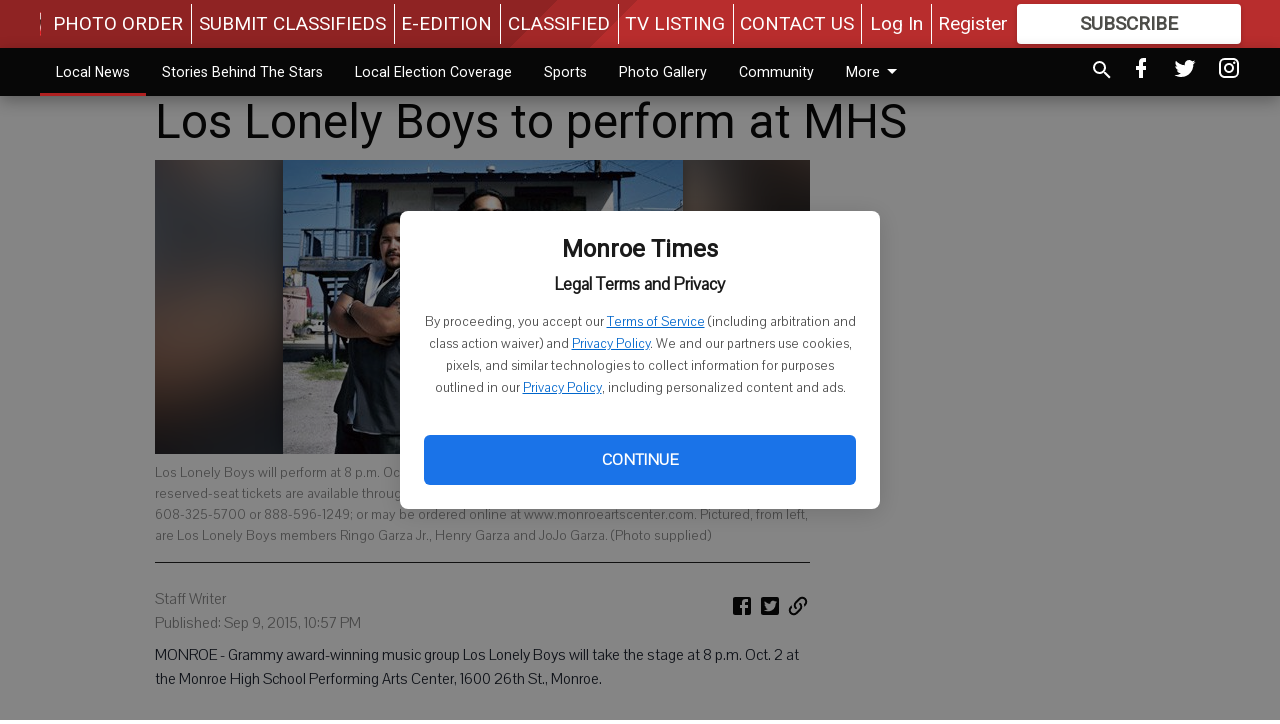

--- FILE ---
content_type: text/html; charset=utf-8
request_url: https://themonroetimes.com/local-news/los-lonely-boys-to-perform-at-mhs/
body_size: 131350
content:


<!DOCTYPE html>
<!--[if lt IE 7]>      <html class="no-js lt-ie9 lt-ie8 lt-ie7"> <![endif]-->
<!--[if IE 7]>         <html class="no-js lt-ie9 lt-ie8"> <![endif]-->
<!--[if IE 8]>         <html class="no-js lt-ie9"> <![endif]-->
<!--[if gt IE 8]><!-->
<html class="no-js" prefix="og: http://ogp.me/ns#"> <!--<![endif]-->
<head>
    
    
    
    
        
        <meta charset="utf-8"/>
        <meta http-equiv="X-UA-Compatible" content="IE=edge"/>
        <title>
                Los Lonely Boys to perform at MHS - Monroe Times
            </title>
        <meta name="robots" content="noarchive">
        <meta name="description" content="MONROE - Grammy award-winning music group Los Lonely Boys will take the stage at 8 p.m. Oct. 2 at the Monroe High School Performing Arts Center, 1600 26th St., Monroe. Take Carlos Santana, Willie Nelson and Los Lobos, and add a dash of hot sauce and you have Los Lonely Boys with their unique sound. The group has been mentored by and collaborated with these legends and has now taken its own place in the evolution of a distinct crossover sound."/>
        <meta name="keywords" content=""/>
        <meta name="viewport" content="width=device-width, initial-scale=1"/>
        <meta name="theme-color" content="#8f2323">

        <meta property="og:title" content="Los Lonely Boys to perform at MHS"/>
        <meta property="og:type" content="website"/>
        <meta property="og:url" content="https://themonroetimes.com/local-news/los-lonely-boys-to-perform-at-mhs/"/>
        
        <meta property="og:image" content="https://wisconsin.cdn-anvilcms.net/media/images/2018/09/17/images/49268a.max-640x480.jpg"/>
        <link rel="image_src" href="https://wisconsin.cdn-anvilcms.net/media/images/2018/09/17/images/49268a.max-640x480.jpg"/>
        <meta property="og:description" content="MONROE - Grammy award-winning music group Los Lonely Boys will take the stage at 8 p.m. Oct. 2 at the Monroe High School Performing Arts Center, 1600 26th St., Monroe. Take Carlos Santana, Willie Nelson and Los Lobos, and add a dash of hot sauce and you have Los Lonely Boys with their unique sound. The group has been mentored by and collaborated with these legends and has now taken its own place in the evolution of a distinct crossover sound." />
        <meta name="twitter:card" content="summary_large_image"/>
        <meta name="twitter:image:alt" content="Los Lonely Boys will perform at 8 p.m. Oct. 2 at the Monroe High School Performing Arts Center. The $35 reserved-seat tickets are available through the Monroe Arts Center box office, 1315 11th St., Monroe; by calling 608-325-5700 or 888-596-1249; or may be ordered online at www.monroeartscenter.com. Pictured, from left, are Los Lonely Boys members Ringo Garza Jr., Henry Garza and JoJo Garza. (Photo supplied)" />

        

        
        <script type="application/ld+json">
        {
            "@context": "http://schema.org",
            "@type": "WebPage",
            
                "primaryImageOfPage": {
                    "@type": "ImageObject",
                    "url": "https://wisconsin.cdn\u002Danvilcms.net/media/images/2018/09/17/images/49268a.max\u002D640x480.jpg",
                    "width": 400,
                    "height": 294,
                    "caption": ""
                },
                "thumbnailUrl": "https://wisconsin.cdn\u002Danvilcms.net/media/images/2018/09/17/images/49268a.max\u002D640x480.jpg",
            
            "mainContentOfPage": "Los Lonely Boys to perform at MHS"
        }
        </script>
        
    
    

    <meta name="robots" content="max-image-preview:large">
    


    
    
    
    
    
    

    <script type="application/ld+json">
    {
        "@context": "http://schema.org",
        "@type": "NewsArticle",
        "headline": "Los Lonely Boys to perform at MHS",
        "description": "MONROE \u002D Grammy award\u002Dwinning music group Los Lonely Boys will take the stage at 8 p.m. Oct. 2 at the Monroe High School Performing Arts Center, 1600 26th St., Monroe. Take Carlos Santana, Willie Nelson and Los Lobos, and add a dash of hot sauce and you have Los Lonely Boys with their unique sound. The group has been mentored by and collaborated with these legends and has now taken its own place in the evolution of a distinct crossover sound.",
        "articleSection": "Local News",
        "image": [
          {
            "@type": "ImageObject",
            "url": "https://wisconsin.cdn\u002Danvilcms.net/media/images/2018/09/17/images/49268a.max\u002D640x480.jpg",
            "width": 400,
            "height": 294,
            "caption": ""
          }
        ],
        "mainEntityOfPage": "https://themonroetimes.com/local\u002Dnews/los\u002Dlonely\u002Dboys\u002Dto\u002Dperform\u002Dat\u002Dmhs/",
        "author": [
           {
            "@type": "Person",
            "name": "Staff Writer"
           }
        ],
        "publisher": {
           "@type": "Organization",
           "name": "Monroe Times",
           "logo": {
                "@type": "ImageObject",
                
                    "url": "https://wisconsin.cdn\u002Danvilcms.net/media/images/2018/07/01/images/TheMonroeTimeswebLogo.max\u002D640x480.png",
                    "width": 640,
                    "height": 256,
                    "caption": ""
                
           }
        },
        "datePublished": "2015\u002D09\u002D09T22:57:00+00:00",
        "dateModified": "2015\u002D09\u002D09T22:57:00+00:00",
        "thumbnailUrl": "https://wisconsin.cdn\u002Danvilcms.net/media/images/2018/09/17/images/49268a.max\u002D640x480.jpg"
    }
    </script>



    


    
        <link rel="shortcut icon" size="16x16" href="https://wisconsin.cdn-anvilcms.net/media/images/2018/05/29/images/Morris_MFavicon.width-16.png">
    
        <link rel="shortcut icon" size="32x32" href="https://wisconsin.cdn-anvilcms.net/media/images/2018/05/29/images/Morris_MFavicon.width-32.png">
    
        <link rel="shortcut icon" size="48x48" href="https://wisconsin.cdn-anvilcms.net/media/images/2018/05/29/images/Morris_MFavicon.width-48.png">
    
        <link rel="shortcut icon" size="128x128" href="https://wisconsin.cdn-anvilcms.net/media/images/2018/05/29/images/Morris_MFavicon.width-128.png">
    
        <link rel="shortcut icon" size="192x192" href="https://wisconsin.cdn-anvilcms.net/media/images/2018/05/29/images/Morris_MFavicon.width-192.png">
    

    
        <link rel="touch-icon" size="192x192" href="https://wisconsin.cdn-anvilcms.net/media/images/2018/05/29/images/Morris_MFavicon.width-192.png">
    

    
        <link rel="icon" size="192x192" href="https://wisconsin.cdn-anvilcms.net/media/images/2018/05/29/images/Morris_MFavicon.width-192.png">
    

    
        <link rel="apple-touch-icon" size="57x57" href="https://wisconsin.cdn-anvilcms.net/media/images/2018/05/29/images/Morris_MFavicon.width-57.png">
    
        <link rel="apple-touch-icon" size="72x72" href="https://wisconsin.cdn-anvilcms.net/media/images/2018/05/29/images/Morris_MFavicon.width-72.png">
    
        <link rel="apple-touch-icon" size="114x114" href="https://wisconsin.cdn-anvilcms.net/media/images/2018/05/29/images/Morris_MFavicon.width-114.png">
    
        <link rel="apple-touch-icon" size="144x144" href="https://wisconsin.cdn-anvilcms.net/media/images/2018/05/29/images/Morris_MFavicon.width-144.png">
    
        <link rel="apple-touch-icon" size="180x180" href="https://wisconsin.cdn-anvilcms.net/media/images/2018/05/29/images/Morris_MFavicon.width-180.png">
    

    
        <link rel="apple-touch-icon-precomposed" size="57x57" href="https://wisconsin.cdn-anvilcms.net/media/images/2018/05/29/images/Morris_MFavicon.width-57.png">
    
        <link rel="apple-touch-icon-precomposed" size="72x72" href="https://wisconsin.cdn-anvilcms.net/media/images/2018/05/29/images/Morris_MFavicon.width-72.png">
    
        <link rel="apple-touch-icon-precomposed" size="76x76" href="https://wisconsin.cdn-anvilcms.net/media/images/2018/05/29/images/Morris_MFavicon.width-76.png">
    
        <link rel="apple-touch-icon-precomposed" size="114x114" href="https://wisconsin.cdn-anvilcms.net/media/images/2018/05/29/images/Morris_MFavicon.width-114.png">
    
        <link rel="apple-touch-icon-precomposed" size="120x120" href="https://wisconsin.cdn-anvilcms.net/media/images/2018/05/29/images/Morris_MFavicon.width-120.png">
    
        <link rel="apple-touch-icon-precomposed" size="144x144" href="https://wisconsin.cdn-anvilcms.net/media/images/2018/05/29/images/Morris_MFavicon.width-144.png">
    
        <link rel="apple-touch-icon-precomposed" size="152x152" href="https://wisconsin.cdn-anvilcms.net/media/images/2018/05/29/images/Morris_MFavicon.width-152.png">
    
        <link rel="apple-touch-icon-precomposed" size="180x180" href="https://wisconsin.cdn-anvilcms.net/media/images/2018/05/29/images/Morris_MFavicon.width-180.png">
    



    <link rel="stylesheet" type="text/css" href="https://wisconsin.cdn-anvilcms.net/media/compiled_styles/monroe-times-2026-01-28_142644.4395440000.css"/>

    <link rel="stylesheet" type="text/css" href="https://fonts.googleapis.com/css?family=Roboto"/>
<link rel="stylesheet" type="text/css" href="https://fonts.googleapis.com/css?family=Pavanam"/>


    
    
        
    
        
    

    

    
<script id="user-config" type="application/json">{"authenticated":false,"anonymous":true,"rate_card":"Default Rate Card","has_paid_subscription":false,"has_phone":false}</script>

    
    
<script id="template-settings-config" type="application/json">{"paywall_read_article_header":"Would you like to keep reading?","paywall_read_article_text":"","paywall_subscribe_prompt_header":"Subscribe to keep reading","paywall_subscribe_prompt_text":"\u003cdiv class=\"rich-text\"\u003e\u003cdiv class=\"rich-text\"\u003e\u003cp\u003eWe hope you enjoyed your FREE preview of TheMonroeTimes.com\u003c/p\u003e\u003cp\u003eSubscribe today to keep reading great local content. You can cancel anytime!\u003c/p\u003e\u003c/div\u003e\u003c/div\u003e","paywall_subscribe_prompt_button_text":"Subscribe","paywall_registration_wall_header":"Keep reading for free","paywall_registration_wall_text":"\u003cdiv class=\"rich-text\"\u003eEnter your email address to continue reading.\u003c/div\u003e","paywall_registration_wall_thanks_header":"Thanks for registering","paywall_registration_wall_thanks_text":"\u003cdiv class=\"rich-text\"\u003e\u003cp\u003eCheck your email and click the link to keep reading.\u003c/p\u003e\u003cp\u003eIf you have not received the email:\u003c/p\u003e\u003col\u003e\u003cli\u003eMake sure the email address is correct\u003c/li\u003e\u003cli\u003eCheck your junk folder\u003c/li\u003e\u003c/ol\u003e\u003c/div\u003e","registration_and_login_enabled":true,"account_help_box_text_serialized":[{"type":"heading","id":"f8852f66-8fe7-4e2e-a728-f4e7a1bf7c56","value":"Need help logging in?"},{"type":"paragraph","id":"88172c74-cb2c-4479-9394-e75644d4244f","value":"\u003cdiv class=\"rich-text\"\u003e\u003cp\u003ePlease use your e-mail address to log into your account. The previous \"usernames\" are no longer supported. If you have an issue with access please check out the \u003ca href=\"https://themonroetimes.com/registering-and-logging-new-site/\"\u003e\u003cb\u003eRegistering and Logging In help sheet\u003c/b\u003e\u003c/a\u003e.\u003c/p\u003e\u003cp\u003eYou can also reach out to us via email:\u00a0circulation@themonroetimes.com\u00a0\u003c/p\u003e\u003cp\u003e\u003cbr/\u003e\u003c/p\u003e\u003c/div\u003e"}]}</script>

    
<script id="frontend-settings-config" type="application/json">{"recaptcha_public_key":"6LeJnaIZAAAAAMr3U3kn4bWISHRtCL7JyUkOiseq"}</script>

    
<script id="core-urls-config" type="application/json">{"login":"/login/","register":"/register/","password_reset":"/password/reset/","account_link_subscription":"/account/link-subscription/","facebook_social_begin":"/auth/login/facebook/","apple_social_begin":"/auth/login/apple-id/","registration_wall_submit":"/api/v1/registration-wall/submit/","registration_wall_social_submit":"/paywall/registration-wall/social/submit/","braintree_client_token":"/api/v1/braintree/token/","order_tunnel_api":"/api/v1/order_tunnel/","default_order_tunnel":"/order-tunnel/","paywall_order_tunnel":"/order-tunnel/","newsletter_api":"/api/v1/account/newsletter/","current_user_api":"/api/v1/users/self/","login_api":"/api/v1/users/login/"}</script>

    
<script id="social-config" type="application/json">{"facebook":{"enabled":true},"apple":{"enabled":false}}</script>

    
<script id="page-style-config" type="application/json">{"colors":{"primary":"#8f2323","neutral":"#070707","neutralHighlight":"#af2121","cardBackground":"#eeeeee","cardHighlight":"#404040","aboveFoldBackground":"#eeeeee","contentBackground":"#ffffff","overlayBackground":"#fefefe","overlayForeground":"#6f6f6f","breakingNewsBannerBackground":"#af2121","subscribeButtonForeground":"#4d4d49","paywallSubscribePromptButtonBackground":"#3adb76","subscribeButtonBackground":"#ffffff","contentListOverlay":"#ffffff"},"fonts":{"heading":"\"Roboto\", sans-serif","body":"\"Pavanam\", sans-serif"}}</script>


    
    <link rel="stylesheet" type="text/css" href="https://wisconsin.cdn-anvilcms.net/static/46.8.14/webpack/Anvil.css"/>
    <script src="https://wisconsin.cdn-anvilcms.net/static/46.8.14/webpack/runtime.js"></script>
    <script src="https://wisconsin.cdn-anvilcms.net/static/46.8.14/webpack/AnvilLegacy.js"></script>
    <script defer src="https://wisconsin.cdn-anvilcms.net/static/46.8.14/webpack/Anvil.js"></script>

    
    

    

    
        
    

    


    

    



</head>

<body class="body--style--9">


<script id="consent-config" type="application/json">{"privacy_policy_url":"https://themonroetimes.com/privacy-policy/","terms_of_service_url":"https://themonroetimes.com/terms-of-service/","site_name":"Monroe Times"}</script>
<div data-component="ConsentModal" data-prop-config-id="consent-config"></div>



<nav>
    <div class="anvil-header-wrapper">
        


<div id="anvilHeader">
    
    <div class="top-bar anvil-header anvil-header--style--9 hide-for-large">
        <div class="anvil-header__title">
            <div class="anvil-title-bar anvil-title-bar--style--9">
                <div class="row expanded collapse align-middle">
                    <div class="column shrink">
                        <button class="hide anvil-header__tab" id="tabMenuClose" data-toggle="tabMenuOpen tabMenuClose"
                                aria-label="Close menu"
                                type="button" data-close data-toggler=".hide">
                            <i class="close-icon" aria-hidden="false"></i>
                        </button>
                        <button class="anvil-header__tab" id="tabMenuOpen" type="button"
                                data-toggle="sideMenu tabMenuClose tabMenuOpen"
                                data-toggler=".hide">
                            <i class="hamburger-menu-icon" aria-hidden="false"></i>
                        </button>
                    </div>
                    <div class="column shrink">
                        

<div class="anvil-logo--style--9 anvil-logo anvil-logo--mobile">
    <a class="anvil-logo__link" href="https://themonroetimes.com">
        
            
                <img alt="TheMonroeTimesWebArt" class="anvil-logo__image" height="64" src="https://wisconsin.cdn-anvilcms.net/media/images/2018/07/01/images/TheMonroeTimeswebLogo.height-64.png" width="160">
            
        
    </a>
</div>
                    </div>
                    
                        <div class="column show-for-medium anvil-title-bar__section-label-wrapper">
                            <div class="row expanded align-right">
                                <div class="column shrink">
                                    <h3 class="anvil-title-bar__text anvil-title-bar__section-label"><a
                                            href="/local-news/">Local News</a></h3>
                                </div>
                            </div>
                        </div>
                    
                </div>
            </div>
        </div>
    </div>
    

    
    <div class="anvil-header anvil-header--style--9 show-for-large">
        <div class="row expanded anvil-header__content show-for-large">
            <div class="column">
                

<div class="anvil-logo--style--9 anvil-logo">
    <a class="anvil-logo__link" href="https://themonroetimes.com">
        
            
                <img alt="TheMonroeTimesWebArt" class="anvil-logo__image" height="128" src="https://wisconsin.cdn-anvilcms.net/media/images/2018/07/01/images/TheMonroeTimeswebLogo.height-128.png" width="320">
            
        
    </a>
</div>
            </div>
            <div class="column shrink anvil-header-menu">
                <div class="row expanded align-right">
                    
                        <div class="anvil-header-menu__element">
                            <div class="shrink">
                                



                            </div>
                        </div>
                    
                    
                        <div class="anvil-header-menu__element">
                            <a class="crun-link crun-link--animate crun-link--important" href="/submit-monroe-times/photo-order/">
                                PHOTO ORDER
                            </a>
                        </div>
                    
                        <div class="anvil-header-menu__element anvil-header-menu__element--divide-left">
                            <a class="crun-link crun-link--animate crun-link--important" href="/submit-monroe-times/submit-classifieds/">
                                SUBMIT CLASSIFIEDS
                            </a>
                        </div>
                    
                        <div class="anvil-header-menu__element anvil-header-menu__element--divide-left">
                            <a class="crun-link crun-link--animate crun-link--important" href="/api/v1/tecnavia/redirect/">
                                E-EDITION
                            </a>
                        </div>
                    
                        <div class="anvil-header-menu__element anvil-header-menu__element--divide-left">
                            <a class="crun-link crun-link--animate crun-link--important" href="/classified/">
                                CLASSIFIED
                            </a>
                        </div>
                    
                        <div class="anvil-header-menu__element anvil-header-menu__element--divide-left">
                            <a class="crun-link crun-link--animate crun-link--important" href="/tv-listing/">
                                TV LISTING
                            </a>
                        </div>
                    
                        <div class="anvil-header-menu__element anvil-header-menu__element--divide-left anvil-header-menu__element--divide-right">
                            <a class="crun-link crun-link--animate crun-link--important" href="/monroe-contact-us/">
                                CONTACT US
                            </a>
                        </div>
                    

                    
                        
                            
                                <div class="anvil-header-menu__element">
                                    
                                    
                                    
                                        <a class="crun-link crun-link--animate"
                                           href="/login/?next=/local-news/los-lonely-boys-to-perform-at-mhs/">
                                            Log In
                                        </a>
                                    
                                </div>
                                <div class="anvil-header-menu__element anvil-header-menu__element--divide-left">
                                    
                                        <a class="crun-link crun-link--animate" href="/register/">
                                            Register
                                        </a>
                                    
                                </div>
                                
                                
                                    <div class="column shrink anvil-header__subscribe">
                                        <a id="subscribe_button" href="/order-tunnel/">
                                            <p>Subscribe</p>
                                            <p>For <span>more</span> great content</p>
                                        </a>
                                    </div>
                                
                            
                        
                    
                </div>
            </div>
        </div>
    </div>
    
</div>


<div class="reveal reveal-modal-fullscreen anvil-menu anvil-menu--style--9" id="sideMenu" data-reveal
     data-animation-in="slide-in-left fast" data-animation-out="slide-out-left fast"
     data-overlay="false" data-hide-for="large" data-v-offset="0">
    <div class="anvil-header__mobile top-bar anvil-header anvil-header--style--9 hide-for-large">
            <div class="anvil-header__title">
                <div class="anvil-title-bar anvil-title-bar--style--9">
                    <div class="row expanded collapse align-middle">
                        <div class="column shrink">
                            <button class="anvil-header__tab" id="tabMenuClose" type="button"
                                    data-toggle="sideMenu tabMenuClose tabMenuOpen"
                                    data-toggler=".hide">
                                <i class="close-icon" aria-hidden="false"></i>
                            </button>
                        </div>
                        <div class="column shrink">
                            

<div class="anvil-logo--style--9 anvil-logo anvil-logo--mobile">
    <a class="anvil-logo__link" href="https://themonroetimes.com">
        
            
                <img alt="TheMonroeTimesWebArt" class="anvil-logo__image" height="64" src="https://wisconsin.cdn-anvilcms.net/media/images/2018/07/01/images/TheMonroeTimeswebLogo.height-64.png" width="160">
            
        
    </a>
</div>
                        </div>
                        
                        <div class="column show-for-medium anvil-title-bar__section-label-wrapper">
                            <div class="row expanded align-right">
                                <div class="column shrink">
                                    <h3 class="anvil-title-bar__text anvil-title-bar__section-label"><a
                                        href="/local-news/">Local News</a></h3>
                                </div>
                            </div>
                        </div>
                    
                    </div>
                </div>
            </div>
    </div>

    <div class="row expanded collapse">
        <div class="columns shrink">
            
            <ul class="anvil-menu__icons" id="menu-tabs" data-tabs>
                
                    
                    <li class="tabs-title">
                        <a href="#searchPanel">
                            <i class="magnify-icon" aria-hidden="true"></i>
                        </a>
                    </li>
                    
                
                <li class="tabs-title is-active">
                    <a href="#sectionPanel" aria-selected="true">
                        <i class="apps-icon" aria-hidden="true"></i>
                    </a>
                </li>
                
                    
                        <li>
                            <a href="/account/dashboard/">
                                <i class="account-icon" aria-hidden="true"></i>
                            </a>
                        </li>
                    
                
                
                    <li class="tabs-title">
                        <a href="#connectPanel">
                            <i class="plus-icon" aria-hidden="true"></i>
                        </a>
                    </li>
                
                
                    
                    
                        <li>
                            <div class="anvil-menu__subscribe anvil-menu__subscribe--vertical">
                                <a href="/order-tunnel/">
                                    <p>Subscribe</p>
                                    <p>For <span>more</span> great content</p>
                                </a>
                            </div>
                        </li>
                    
                
            </ul>
        </div>
        <div class="columns">
            <div class="anvil-menu__panels" data-tabs-content="menu-tabs">
                
                
                    
                    <div class="tabs-panel search-panel" id="searchPanel">
                        <form action="/search/" autocomplete="on">
                            <div class="row expanded">
                                <div class="small-10 column">
                                    <input name="q" type="search" placeholder="Search">
                                </div>
                                <div class="small-2 column align-middle text-center">
                                    <button type="submit"><i class="magnify-icon" aria-hidden="true"></i></button>
                                </div>
                            </div>
                        </form>
                    </div>
                    
                
                <div class="tabs-panel is-active" id="sectionPanel">
                    <h6 class="anvil-menu__subheader anvil-menu__divider">Sections</h6>
                    
                        <div class="row expanded column anvil-menu__item">
                            <a href="/local-news/">
                                Local News
                            </a>
                        </div>
                    
                        <div class="row expanded column anvil-menu__item">
                            <a href="/stories-behind-stars/">
                                Stories Behind The Stars
                            </a>
                        </div>
                    
                        <div class="row expanded column anvil-menu__item">
                            <a href="/local-election-coverage/">
                                Local Election Coverage
                            </a>
                        </div>
                    
                        <div class="row expanded column anvil-menu__item">
                            <a href="/sports-2/">
                                Sports
                            </a>
                        </div>
                    
                        <div class="row expanded column anvil-menu__item">
                            <a href="/photo-gallery/">
                                Photo Gallery
                            </a>
                        </div>
                    
                        <div class="row expanded column anvil-menu__item">
                            <a href="/community/">
                                Community
                            </a>
                        </div>
                    
                        <div class="row expanded column anvil-menu__item">
                            <a href="/monroe-times-obituaries/">
                                Obituaries
                            </a>
                        </div>
                    
                        <div class="row expanded column anvil-menu__item">
                            <a href="/calendar/">
                                Calendar
                            </a>
                        </div>
                    
                        <div class="row expanded column anvil-menu__item">
                            <a href="/views/">
                                Views
                            </a>
                        </div>
                    
                        <div class="row expanded column anvil-menu__item">
                            <a href="/lifestyle/">
                                Life
                            </a>
                        </div>
                    
                        <div class="row expanded column anvil-menu__item">
                            <a href="/exciting-times-history/">
                                Exciting  Times in History
                            </a>
                        </div>
                    
                        <div class="row expanded column anvil-menu__item">
                            <a href="https://themonroetimes.com/privacy-policy/">
                                Privacy Policy
                            </a>
                        </div>
                    
                        <div class="row expanded column anvil-menu__item">
                            <a href="https://themonroetimes.com/terms-of-service/">
                                Terms of Service
                            </a>
                        </div>
                    
                    
                        <div class="anvil-menu__subheader anvil-menu__divider anvil-menu__divider--no-padding"></div>
                        
                            <div class="row expanded column anvil-menu__item">
                                <a href="/submit-monroe-times/photo-order/">
                                    PHOTO ORDER
                                </a>
                            </div>
                        
                            <div class="row expanded column anvil-menu__item">
                                <a href="/submit-monroe-times/submit-classifieds/">
                                    SUBMIT CLASSIFIEDS
                                </a>
                            </div>
                        
                            <div class="row expanded column anvil-menu__item">
                                <a href="/api/v1/tecnavia/redirect/">
                                    E-EDITION
                                </a>
                            </div>
                        
                            <div class="row expanded column anvil-menu__item">
                                <a href="/classified/">
                                    CLASSIFIED
                                </a>
                            </div>
                        
                            <div class="row expanded column anvil-menu__item">
                                <a href="/tv-listing/">
                                    TV LISTING
                                </a>
                            </div>
                        
                            <div class="row expanded column anvil-menu__item">
                                <a href="/monroe-contact-us/">
                                    CONTACT US
                                </a>
                            </div>
                        
                    
                </div>
            
                <div class="tabs-panel" id="connectPanel">
                    <h6 class="anvil-menu__subheader anvil-menu__divider">Connect</h6>
                    
                        <div class="row expanded column anvil-menu__link">
                            <a href="https://www.facebook.com/monroetimes" target="_blank">
                                Like on Facebook
                            </a>
                        </div>
                    
                    
                        <div class="row expanded column anvil-menu__link">
                            <a href="https://twitter.com/monroetimes" target="_blank">
                                Follow on Twitter
                            </a>
                        </div>
                    
                    
                        <div class="row expanded column anvil-menu__link">
                            <a href="https://instagram.com/themonroetimes" target="_blank">
                                Follow on Instagram
                            </a>
                        </div>
                    
                    
                </div>
            
            </div>
        </div>
    </div>
</div>


        <div id="main_menu">
            
<div class="navigation submenu-navigation 
    show-for-large
"
     id="">
    <div class="sticky navigation__content">
        <div class="top-bar anvil-main-menu anvil-main-menu--style--9">
            <div class="top-bar__content anvil-main-menu__content row expanded align-middle">
                
    
    
        <div class="column">
            <ul class="anvil-main-menu__tabs" data-tabs id="mainMenuTabs">
                
                    <li class="anvil-main-menu__tabs-title anvil-main-menu__item ancestor"
                        data-panel="#tab-1">
                        <a href="/local-news/"
                                 >
                            Local News
                        </a>
                    </li>
                
                    <li class="anvil-main-menu__tabs-title anvil-main-menu__item "
                        data-panel="#tab-2">
                        <a href="/stories-behind-stars/"
                                 >
                            Stories Behind The Stars
                        </a>
                    </li>
                
                    <li class="anvil-main-menu__tabs-title anvil-main-menu__item "
                        data-panel="#tab-3">
                        <a href="/local-election-coverage/"
                                 >
                            Local Election Coverage
                        </a>
                    </li>
                
                    <li class="anvil-main-menu__tabs-title anvil-main-menu__item "
                        data-panel="#tab-4">
                        <a href="/sports-2/"
                                 >
                            Sports
                        </a>
                    </li>
                
                    <li class="anvil-main-menu__tabs-title anvil-main-menu__item "
                        data-panel="#tab-5">
                        <a href="/photo-gallery/"
                                 >
                            Photo Gallery
                        </a>
                    </li>
                
                    <li class="anvil-main-menu__tabs-title anvil-main-menu__item "
                        data-panel="#tab-6">
                        <a href="/community/"
                                 >
                            Community
                        </a>
                    </li>
                
                    <li class="anvil-main-menu__tabs-title anvil-main-menu__item "
                        data-panel="#tab-7">
                        <a href="/monroe-times-obituaries/"
                                 >
                            Obituaries
                        </a>
                    </li>
                
                    <li class="anvil-main-menu__tabs-title anvil-main-menu__item "
                        data-panel="#tab-8">
                        <a href="/calendar/"
                                 >
                            Calendar
                        </a>
                    </li>
                
                    <li class="anvil-main-menu__tabs-title anvil-main-menu__item "
                        data-panel="#tab-9">
                        <a href="/views/"
                                 >
                            Views
                        </a>
                    </li>
                
                    <li class="anvil-main-menu__tabs-title anvil-main-menu__item "
                        data-panel="#tab-10">
                        <a href="/lifestyle/"
                                 >
                            Life
                        </a>
                    </li>
                
                    <li class="anvil-main-menu__tabs-title anvil-main-menu__item "
                        data-panel="#tab-11">
                        <a href="/exciting-times-history/"
                                 >
                            Exciting  Times in History
                        </a>
                    </li>
                
                    <li class="anvil-main-menu__tabs-title anvil-main-menu__item "
                        data-panel="#tab-12">
                        <a href="https://themonroetimes.com/privacy-policy/"
                                 >
                            Privacy Policy
                        </a>
                    </li>
                
                    <li class="anvil-main-menu__tabs-title anvil-main-menu__item "
                        data-panel="#tab-13">
                        <a href="https://themonroetimes.com/terms-of-service/"
                                 >
                            Terms of Service
                        </a>
                    </li>
                
                <li class="anvil-main-menu__tabs-title anvil-main-menu__section-more"
                    id="mainMenuSectionMore" data-panel="#tab-more">
                    <a class="anvil-main-menu__button">
                        More<i class="anvil-main-menu__sections-icon"></i>
                    </a>
                </li>
            </ul>
            <div class="anvil-main-menu__tabs-content" data-tabs-content="mainMenuTabs">
                
                    
                        <div class="anvil-main-menu__tabs-panel" id="tab-1">
                            
                                



    
        
        
        
            <div class="section-menu section-menu--style--9">
                <div class="row expanded">
                    
                        <div class="column shrink section-menu__panel">
                            <div class="section-menu__list">
                                
                                    
                                    
                                        
                                        
                                        <a class="section-menu__subitem" href="/local-news/copscourts/"
                                                >
                                            Cops/Courts
                                        </a>
                                    
                                
                            </div>
                        </div>
                    
                    
                        <div class="column  section-menu__recommended-articles align-middle">
                            
<div class="anvil-menu-suggested-articles--style--9 anvil-menu-suggested-articles">
    <div class="row expanded align-spaced anvil-menu-suggested-articles__dropdown" data-fit
         data-fit-items=".anvil-menu-suggested-articles__wrapper" data-fit-hide-target=".anvil-menu-suggested-articles__wrapper">
        
            <div class="anvil-menu-suggested-articles__wrapper column shrink">
                <a href="https://themonroetimes.com/local-news/new-map-reveals-locations-for-wind-farm-project/">
                    <div class="anvil-menu-suggested-articles__card">
                        <div class="anvil-images__image-container anvil-menu-suggested-articles__image">
                            <img alt="New map reveals locations for wind farm project" class="anvil-images__background--glass" height="184" src="https://wisconsin.cdn-anvilcms.net/media/images/2026/01/27/images/windmill.max-250x187.jpg" width="250">
                            <img alt="New map reveals locations for wind farm project" class="anvil-images__image" height="184" src="https://wisconsin.cdn-anvilcms.net/media/images/2026/01/27/images/windmill.max-250x187.jpg" width="250">
                        </div>
                    <div class="anvil-menu-suggested-articles__title">
                        New map reveals locations for wind farm project
                    </div>
                    </div>
                </a>
            </div>
        
            <div class="anvil-menu-suggested-articles__wrapper column shrink">
                <a href="https://themonroetimes.com/local-news/arctic-air-blast-bitterly-cold-but-not-record-setting/">
                    <div class="anvil-menu-suggested-articles__card">
                        <div class="anvil-images__image-container anvil-menu-suggested-articles__image">
                            <img alt="6407.jpg" class="anvil-images__background--glass" height="187" src="https://wisconsin.cdn-anvilcms.net/media/images/2026/01/27/images/6407.max-250x187.jpg" width="145">
                            <img alt="6407.jpg" class="anvil-images__image" height="187" src="https://wisconsin.cdn-anvilcms.net/media/images/2026/01/27/images/6407.max-250x187.jpg" width="145">
                        </div>
                    <div class="anvil-menu-suggested-articles__title">
                        Arctic air blast bitterly cold, but not record-setting
                    </div>
                    </div>
                </a>
            </div>
        
            <div class="anvil-menu-suggested-articles__wrapper column shrink">
                <a href="https://themonroetimes.com/local-news/copscourts/green-county-sheriff/">
                    <div class="anvil-menu-suggested-articles__card">
                        <div class="anvil-images__image-container anvil-menu-suggested-articles__image">
                            <img alt="Green County Sheriff" class="anvil-images__background--glass" height="160" src="https://wisconsin.cdn-anvilcms.net/media/images/2026/01/25/images/SheriffandJail.max-1200x675.max-250x187.jpg" width="250">
                            <img alt="Green County Sheriff" class="anvil-images__image" height="160" src="https://wisconsin.cdn-anvilcms.net/media/images/2026/01/25/images/SheriffandJail.max-1200x675.max-250x187.jpg" width="250">
                        </div>
                    <div class="anvil-menu-suggested-articles__title">
                        Green County Sheriff
                    </div>
                    </div>
                </a>
            </div>
        
            <div class="anvil-menu-suggested-articles__wrapper column shrink">
                <a href="https://themonroetimes.com/local-news/agrace-announces-americas-first-hogeweyk-dementia-inspired-community/">
                    <div class="anvil-menu-suggested-articles__card">
                        <div class="anvil-images__image-container anvil-menu-suggested-articles__image">
                            <img alt="Agrace announces America’s first Hogeweyk-dementia inspired community" class="anvil-images__background--glass" height="166" src="https://wisconsin.cdn-anvilcms.net/media/images/2026/01/24/images/agrace-rendering.max-250x187.jpg" width="250">
                            <img alt="Agrace announces America’s first Hogeweyk-dementia inspired community" class="anvil-images__image" height="166" src="https://wisconsin.cdn-anvilcms.net/media/images/2026/01/24/images/agrace-rendering.max-250x187.jpg" width="250">
                        </div>
                    <div class="anvil-menu-suggested-articles__title">
                        Agrace announces America’s first Hogeweyk-dementia inspired community
                    </div>
                    </div>
                </a>
            </div>
        
            <div class="anvil-menu-suggested-articles__wrapper column shrink">
                <a href="https://themonroetimes.com/local-news/dnr-awards-ng-wastewater-treatment-outstanding-performance-of-a-facility/">
                    <div class="anvil-menu-suggested-articles__card">
                        <div class="anvil-images__image-container anvil-menu-suggested-articles__image">
                            <img alt="DNR awards NG wastewater treatment ‘Outstanding Performance of a Facility’" class="anvil-images__background--glass" height="183" src="https://wisconsin.cdn-anvilcms.net/media/images/2026/01/23/images/vecteezy_isometric-industrial-area-of-desali.max-250x187.jpg" width="250">
                            <img alt="DNR awards NG wastewater treatment ‘Outstanding Performance of a Facility’" class="anvil-images__image" height="183" src="https://wisconsin.cdn-anvilcms.net/media/images/2026/01/23/images/vecteezy_isometric-industrial-area-of-desali.max-250x187.jpg" width="250">
                        </div>
                    <div class="anvil-menu-suggested-articles__title">
                        DNR awards NG wastewater treatment ‘Outstanding Performance of a Facility’
                    </div>
                    </div>
                </a>
            </div>
        
    </div>
</div>

                        </div>
                    
                </div>
            </div>
        
        
    


                            
                        </div>
                    
                
                    
                        <div class="anvil-main-menu__tabs-panel" id="tab-2">
                            
                                



    
        
        
        
            <div class="section-menu section-menu--style--9">
                <div class="row expanded">
                    
                    
                        <div class="column  small-12  section-menu__recommended-articles align-middle">
                            
<div class="anvil-menu-suggested-articles--style--9 anvil-menu-suggested-articles">
    <div class="row expanded align-spaced anvil-menu-suggested-articles__dropdown" data-fit
         data-fit-items=".anvil-menu-suggested-articles__wrapper" data-fit-hide-target=".anvil-menu-suggested-articles__wrapper">
        
            <div class="anvil-menu-suggested-articles__wrapper column shrink">
                <a href="https://themonroetimes.com/stories-behind-stars/lafayette-county-wwii-fallen-heroes-summary/">
                    <div class="anvil-menu-suggested-articles__card">
                        <div class="anvil-images__image-container anvil-menu-suggested-articles__image">
                            <img alt="o080322_wwii-web-page" class="anvil-images__background--glass" height="187" src="https://wisconsin.cdn-anvilcms.net/media/images/2022/08/02/images/o080322_wwii-web-page.max-250x187.jpg" width="207">
                            <img alt="o080322_wwii-web-page" class="anvil-images__image" height="187" src="https://wisconsin.cdn-anvilcms.net/media/images/2022/08/02/images/o080322_wwii-web-page.max-250x187.jpg" width="207">
                        </div>
                    <div class="anvil-menu-suggested-articles__title">
                        Lafayette County WWII Fallen Heroes Summary
                    </div>
                    </div>
                </a>
            </div>
        
            <div class="anvil-menu-suggested-articles__wrapper column shrink">
                <a href="https://themonroetimes.com/stories-behind-stars/ssg-bruce-j-williams/">
                    <div class="anvil-menu-suggested-articles__card">
                        <div class="anvil-images__image-container anvil-menu-suggested-articles__image">
                            <img alt="SSG Bruce J. Williams" class="anvil-images__background--glass" height="187" src="https://wisconsin.cdn-anvilcms.net/media/images/2025/06/11/images/Bruce-J-Williams.max-250x187.jpg" width="131">
                            <img alt="SSG Bruce J. Williams" class="anvil-images__image" height="187" src="https://wisconsin.cdn-anvilcms.net/media/images/2025/06/11/images/Bruce-J-Williams.max-250x187.jpg" width="131">
                        </div>
                    <div class="anvil-menu-suggested-articles__title">
                        SSG Bruce J. Williams
                    </div>
                    </div>
                </a>
            </div>
        
            <div class="anvil-menu-suggested-articles__wrapper column shrink">
                <a href="https://themonroetimes.com/stories-behind-stars/pfc-lloyd-william-walrack/">
                    <div class="anvil-menu-suggested-articles__card">
                        <div class="anvil-images__image-container anvil-menu-suggested-articles__image">
                            <img alt="PFC Lloyd William Walrack" class="anvil-images__background--glass" height="187" src="https://wisconsin.cdn-anvilcms.net/media/images/2025/06/04/images/Lloyd-W.max-250x187.jpg" width="125">
                            <img alt="PFC Lloyd William Walrack" class="anvil-images__image" height="187" src="https://wisconsin.cdn-anvilcms.net/media/images/2025/06/04/images/Lloyd-W.max-250x187.jpg" width="125">
                        </div>
                    <div class="anvil-menu-suggested-articles__title">
                        PFC Lloyd William Walrack
                    </div>
                    </div>
                </a>
            </div>
        
            <div class="anvil-menu-suggested-articles__wrapper column shrink">
                <a href="https://themonroetimes.com/stories-behind-stars/sergeant-paul-r-walder/">
                    <div class="anvil-menu-suggested-articles__card">
                        <div class="anvil-images__image-container anvil-menu-suggested-articles__image">
                            <img alt="Sergeant Paul R. Walder" class="anvil-images__background--glass" height="187" src="https://wisconsin.cdn-anvilcms.net/media/images/2025/05/28/images/Paul-R-Walder.max-250x187.jpg" width="149">
                            <img alt="Sergeant Paul R. Walder" class="anvil-images__image" height="187" src="https://wisconsin.cdn-anvilcms.net/media/images/2025/05/28/images/Paul-R-Walder.max-250x187.jpg" width="149">
                        </div>
                    <div class="anvil-menu-suggested-articles__title">
                        Sergeant Paul R. Walder
                    </div>
                    </div>
                </a>
            </div>
        
            <div class="anvil-menu-suggested-articles__wrapper column shrink">
                <a href="https://themonroetimes.com/stories-behind-stars/capt-allan-read-vail/">
                    <div class="anvil-menu-suggested-articles__card">
                        <div class="anvil-images__image-container anvil-menu-suggested-articles__image">
                            <img alt="Capt. Allan Read Vail" class="anvil-images__background--glass" height="187" src="https://wisconsin.cdn-anvilcms.net/media/images/2025/05/26/images/Captain-Allan-R.max-250x187.jpg" width="142">
                            <img alt="Capt. Allan Read Vail" class="anvil-images__image" height="187" src="https://wisconsin.cdn-anvilcms.net/media/images/2025/05/26/images/Captain-Allan-R.max-250x187.jpg" width="142">
                        </div>
                    <div class="anvil-menu-suggested-articles__title">
                        Capt. Allan Read Vail
                    </div>
                    </div>
                </a>
            </div>
        
    </div>
</div>

                        </div>
                    
                </div>
            </div>
        
        
    


                            
                        </div>
                    
                
                    
                        <div class="anvil-main-menu__tabs-panel" id="tab-3">
                            
                                



    
        
        
        
            <div class="section-menu section-menu--style--9">
                <div class="row expanded">
                    
                    
                        <div class="column  small-12  section-menu__recommended-articles align-middle">
                            
<div class="anvil-menu-suggested-articles--style--9 anvil-menu-suggested-articles">
    <div class="row expanded align-spaced anvil-menu-suggested-articles__dropdown" data-fit
         data-fit-items=".anvil-menu-suggested-articles__wrapper" data-fit-hide-target=".anvil-menu-suggested-articles__wrapper">
        
            <div class="anvil-menu-suggested-articles__wrapper column shrink">
                <a href="https://themonroetimes.com/local-election-coverage/gruber-announces-bid-for-assembly-district-51/">
                    <div class="anvil-menu-suggested-articles__card">
                        <div class="anvil-images__image-container anvil-menu-suggested-articles__image">
                            <img alt="Gruber announces bid for Assembly District 51" class="anvil-images__background--glass" height="147" src="https://wisconsin.cdn-anvilcms.net/media/images/2026/01/27/images/map.max-250x187.jpg" width="250">
                            <img alt="Gruber announces bid for Assembly District 51" class="anvil-images__image" height="147" src="https://wisconsin.cdn-anvilcms.net/media/images/2026/01/27/images/map.max-250x187.jpg" width="250">
                        </div>
                    <div class="anvil-menu-suggested-articles__title">
                        Gruber announces bid for Assembly District 51
                    </div>
                    </div>
                </a>
            </div>
        
            <div class="anvil-menu-suggested-articles__wrapper column shrink">
                <a href="https://themonroetimes.com/local-election-coverage/stepping-up-for-his-family-community/">
                    <div class="anvil-menu-suggested-articles__card">
                        <div class="anvil-images__image-container anvil-menu-suggested-articles__image">
                            <img alt="Mittness Becker" class="anvil-images__background--glass" height="187" src="https://wisconsin.cdn-anvilcms.net/media/images/2026/01/21/images/Mitness-at-Beckers.max-250x187.jpg" width="249">
                            <img alt="Mittness Becker" class="anvil-images__image" height="187" src="https://wisconsin.cdn-anvilcms.net/media/images/2026/01/21/images/Mitness-at-Beckers.max-250x187.jpg" width="249">
                        </div>
                    <div class="anvil-menu-suggested-articles__title">
                        Stepping up for his family, community
                    </div>
                    </div>
                </a>
            </div>
        
            <div class="anvil-menu-suggested-articles__wrapper column shrink">
                <a href="https://themonroetimes.com/local-election-coverage/community-invited-to-meet-mayoral-and-city-council-candidates-at-public-forum/">
                    <div class="anvil-menu-suggested-articles__card">
                        <div class="anvil-images__image-container anvil-menu-suggested-articles__image">
                            <img alt="Election" class="anvil-images__background--glass" height="187" src="https://wisconsin.cdn-anvilcms.net/media/images/2025/10/21/images/vote.max-250x187.jpg" width="184">
                            <img alt="Election" class="anvil-images__image" height="187" src="https://wisconsin.cdn-anvilcms.net/media/images/2025/10/21/images/vote.max-250x187.jpg" width="184">
                        </div>
                    <div class="anvil-menu-suggested-articles__title">
                        Community invited to meet mayoral and city council candidates at public forum
                    </div>
                    </div>
                </a>
            </div>
        
            <div class="anvil-menu-suggested-articles__wrapper column shrink">
                <a href="https://themonroetimes.com/local-election-coverage/city-of-monroe-announces-no-spring-primary-for-mayoral-race/">
                    <div class="anvil-menu-suggested-articles__card">
                        <div class="anvil-images__image-container anvil-menu-suggested-articles__image">
                            <img alt="Voting" class="anvil-images__background--glass" height="166" src="https://wisconsin.cdn-anvilcms.net/media/images/2026/01/16/images/voting_2.max-250x187.jpg" width="250">
                            <img alt="Voting" class="anvil-images__image" height="166" src="https://wisconsin.cdn-anvilcms.net/media/images/2026/01/16/images/voting_2.max-250x187.jpg" width="250">
                        </div>
                    <div class="anvil-menu-suggested-articles__title">
                        City of Monroe announces no spring primary for mayoral race
                    </div>
                    </div>
                </a>
            </div>
        
            <div class="anvil-menu-suggested-articles__wrapper column shrink">
                <a href="https://themonroetimes.com/local-election-coverage/senate-candidate-compelled-to-run/">
                    <div class="anvil-menu-suggested-articles__card">
                        <div class="anvil-images__image-container anvil-menu-suggested-articles__image">
                            <img alt="Lisa White" class="anvil-images__background--glass" height="187" src="https://wisconsin.cdn-anvilcms.net/media/images/2026/01/13/images/LisaWhitePotosi_MG_2456.max-250x187.jpg" width="124">
                            <img alt="Lisa White" class="anvil-images__image" height="187" src="https://wisconsin.cdn-anvilcms.net/media/images/2026/01/13/images/LisaWhitePotosi_MG_2456.max-250x187.jpg" width="124">
                        </div>
                    <div class="anvil-menu-suggested-articles__title">
                        Senate candidate ‘compelled’ to run
                    </div>
                    </div>
                </a>
            </div>
        
    </div>
</div>

                        </div>
                    
                </div>
            </div>
        
        
    


                            
                        </div>
                    
                
                    
                        <div class="anvil-main-menu__tabs-panel" id="tab-4">
                            
                                



    
        
        
        
            <div class="section-menu section-menu--style--9">
                <div class="row expanded">
                    
                        <div class="column shrink section-menu__panel">
                            <div class="section-menu__list">
                                
                                    
                                    
                                        
                                        
                                        <a class="section-menu__subitem" href="/sports-2/local-prep-sports/"
                                                >
                                            Prep Sports
                                        </a>
                                    
                                
                                    
                                    
                                        
                                        
                                        <a class="section-menu__subitem" href="/sports-2/recreational-sports/"
                                                >
                                            College/Pro/Recreational Sports
                                        </a>
                                    
                                
                                    
                                    
                                        
                                        
                                        <a class="section-menu__subitem" href="/sports-2/youth-sports/"
                                                >
                                            Youth Sports
                                        </a>
                                    
                                
                                    
                                    
                                        
                                        
                                        <a class="section-menu__subitem" href="/sports-2/outdoors/"
                                                >
                                            Outdoors
                                        </a>
                                    
                                
                            </div>
                        </div>
                    
                    
                        <div class="column  section-menu__recommended-articles align-middle">
                            
<div class="anvil-menu-suggested-articles--style--9 anvil-menu-suggested-articles">
    <div class="row expanded align-spaced anvil-menu-suggested-articles__dropdown" data-fit
         data-fit-items=".anvil-menu-suggested-articles__wrapper" data-fit-hide-target=".anvil-menu-suggested-articles__wrapper">
        
            <div class="anvil-menu-suggested-articles__wrapper column shrink">
                <a href="https://themonroetimes.com/sports-2/local-prep-sports/monroe-fifth-in-final-home-invite/">
                    <div class="anvil-menu-suggested-articles__card">
                        <div class="anvil-images__image-container anvil-menu-suggested-articles__image">
                            <img alt="Monroe fifth in final home invite" class="anvil-images__background--glass" height="166" src="https://wisconsin.cdn-anvilcms.net/media/images/2026/01/28/images/IMG_8546.max-250x187.jpg" width="250">
                            <img alt="Monroe fifth in final home invite" class="anvil-images__image" height="166" src="https://wisconsin.cdn-anvilcms.net/media/images/2026/01/28/images/IMG_8546.max-250x187.jpg" width="250">
                        </div>
                    <div class="anvil-menu-suggested-articles__title">
                        Monroe fifth in final home invite
                    </div>
                    </div>
                </a>
            </div>
        
            <div class="anvil-menu-suggested-articles__wrapper column shrink">
                <a href="https://themonroetimes.com/sports-2/local-prep-sports/cheesemakers-route-east-troy/">
                    <div class="anvil-menu-suggested-articles__card">
                        <div class="anvil-images__image-container anvil-menu-suggested-articles__image">
                            <img alt="Cheesemakers route East Troy" class="anvil-images__background--glass" height="166" src="https://wisconsin.cdn-anvilcms.net/media/images/2026/01/28/images/IMG_8452.max-250x187.jpg" width="250">
                            <img alt="Cheesemakers route East Troy" class="anvil-images__image" height="166" src="https://wisconsin.cdn-anvilcms.net/media/images/2026/01/28/images/IMG_8452.max-250x187.jpg" width="250">
                        </div>
                    <div class="anvil-menu-suggested-articles__title">
                        Cheesemakers route East Troy
                    </div>
                    </div>
                </a>
            </div>
        
            <div class="anvil-menu-suggested-articles__wrapper column shrink">
                <a href="https://themonroetimes.com/sports-2/local-prep-sports/pec-batters-benton-61-30/">
                    <div class="anvil-menu-suggested-articles__card">
                        <div class="anvil-images__image-container anvil-menu-suggested-articles__image">
                            <img alt="Basketball Stock Photo" class="anvil-images__background--glass" height="187" src="https://wisconsin.cdn-anvilcms.net/media/images/2019/12/18/images/Basketball_N1803P64032H.max-250x187.jpg" width="187">
                            <img alt="Basketball Stock Photo" class="anvil-images__image" height="187" src="https://wisconsin.cdn-anvilcms.net/media/images/2019/12/18/images/Basketball_N1803P64032H.max-250x187.jpg" width="187">
                        </div>
                    <div class="anvil-menu-suggested-articles__title">
                        Pec batters Benton 61-30
                    </div>
                    </div>
                </a>
            </div>
        
            <div class="anvil-menu-suggested-articles__wrapper column shrink">
                <a href="https://themonroetimes.com/sports-2/local-prep-sports/monroe-pummels-brodhead-by-61/">
                    <div class="anvil-menu-suggested-articles__card">
                        <div class="anvil-images__image-container anvil-menu-suggested-articles__image">
                            <img alt="Monroe pummels Brodhead by 61" class="anvil-images__background--glass" height="166" src="https://wisconsin.cdn-anvilcms.net/media/images/2026/01/28/images/IMG_8763.max-250x187.jpg" width="250">
                            <img alt="Monroe pummels Brodhead by 61" class="anvil-images__image" height="166" src="https://wisconsin.cdn-anvilcms.net/media/images/2026/01/28/images/IMG_8763.max-250x187.jpg" width="250">
                        </div>
                    <div class="anvil-menu-suggested-articles__title">
                        Monroe pummels Brodhead by 61
                    </div>
                    </div>
                </a>
            </div>
        
            <div class="anvil-menu-suggested-articles__wrapper column shrink">
                <a href="https://themonroetimes.com/sports-2/local-prep-sports/cheesemakers-bluebirds-earn-wins/">
                    <div class="anvil-menu-suggested-articles__card">
                        <div class="anvil-images__image-container anvil-menu-suggested-articles__image">
                            <img alt="hockey puck" class="anvil-images__background--glass" height="166" src="https://wisconsin.cdn-anvilcms.net/media/images/2018/10/26/images/hockey.max-250x187.jpg" width="250">
                            <img alt="hockey puck" class="anvil-images__image" height="166" src="https://wisconsin.cdn-anvilcms.net/media/images/2018/10/26/images/hockey.max-250x187.jpg" width="250">
                        </div>
                    <div class="anvil-menu-suggested-articles__title">
                        Cheesemakers, Bluebirds earn wins
                    </div>
                    </div>
                </a>
            </div>
        
    </div>
</div>

                        </div>
                    
                </div>
            </div>
        
        
    


                            
                        </div>
                    
                
                    
                        <div class="anvil-main-menu__tabs-panel" id="tab-5">
                            
                                



    
        
        
        
            <div class="section-menu section-menu--style--9">
                <div class="row expanded">
                    
                    
                        <div class="column  small-12  section-menu__recommended-articles align-middle">
                            
<div class="anvil-menu-suggested-articles--style--9 anvil-menu-suggested-articles">
    <div class="row expanded align-spaced anvil-menu-suggested-articles__dropdown" data-fit
         data-fit-items=".anvil-menu-suggested-articles__wrapper" data-fit-hide-target=".anvil-menu-suggested-articles__wrapper">
        
            <div class="anvil-menu-suggested-articles__wrapper column shrink">
                <a href="https://themonroetimes.com/photo-gallery/mms-and-mhs-holiday-extravaganza-12-13-25/">
                    <div class="anvil-menu-suggested-articles__card">
                        <div class="anvil-images__image-container anvil-menu-suggested-articles__image">
                            <img alt="IMG_4966.jpg" class="anvil-images__background--glass" height="150" src="https://wisconsin.cdn-anvilcms.net/media/images/2025/12/19/images/IMG_4966.max-250x187.jpg" width="250">
                            <img alt="IMG_4966.jpg" class="anvil-images__image" height="150" src="https://wisconsin.cdn-anvilcms.net/media/images/2025/12/19/images/IMG_4966.max-250x187.jpg" width="250">
                        </div>
                    <div class="anvil-menu-suggested-articles__title">
                        MMS and MHS Holiday Extravaganza 12-13-25
                    </div>
                    </div>
                </a>
            </div>
        
            <div class="anvil-menu-suggested-articles__wrapper column shrink">
                <a href="https://themonroetimes.com/photo-gallery/no-kings-protest-10-18-2025/">
                    <div class="anvil-menu-suggested-articles__card">
                        <div class="anvil-images__image-container anvil-menu-suggested-articles__image">
                            <img alt="IMG_7475-EDIT.jpg" class="anvil-images__background--glass" height="187" src="https://wisconsin.cdn-anvilcms.net/media/images/2025/10/30/images/IMG_7475-EDIT.max-250x187.jpg" width="249">
                            <img alt="IMG_7475-EDIT.jpg" class="anvil-images__image" height="187" src="https://wisconsin.cdn-anvilcms.net/media/images/2025/10/30/images/IMG_7475-EDIT.max-250x187.jpg" width="249">
                        </div>
                    <div class="anvil-menu-suggested-articles__title">
                        No Kings Protest 10-18-2025
                    </div>
                    </div>
                </a>
            </div>
        
            <div class="anvil-menu-suggested-articles__wrapper column shrink">
                <a href="https://themonroetimes.com/photo-gallery/justice-for-a-cure-glow-walk-10-18/">
                    <div class="anvil-menu-suggested-articles__card">
                        <div class="anvil-images__image-container anvil-menu-suggested-articles__image">
                            <img alt="P2760037.jpg" class="anvil-images__background--glass" height="166" src="https://wisconsin.cdn-anvilcms.net/media/images/2025/10/23/images/P2760037.max-250x187.jpg" width="250">
                            <img alt="P2760037.jpg" class="anvil-images__image" height="166" src="https://wisconsin.cdn-anvilcms.net/media/images/2025/10/23/images/P2760037.max-250x187.jpg" width="250">
                        </div>
                    <div class="anvil-menu-suggested-articles__title">
                        Justice for a Cure Glow Walk 10-18
                    </div>
                    </div>
                </a>
            </div>
        
            <div class="anvil-menu-suggested-articles__wrapper column shrink">
                <a href="https://themonroetimes.com/photo-gallery/balloon-rally-2025/">
                    <div class="anvil-menu-suggested-articles__card">
                        <div class="anvil-images__image-container anvil-menu-suggested-articles__image">
                            <img alt="P2629737.jpg" class="anvil-images__background--glass" height="187" src="https://wisconsin.cdn-anvilcms.net/media/images/2025/06/17/images/P2629737.max-250x187.jpg" width="124">
                            <img alt="P2629737.jpg" class="anvil-images__image" height="187" src="https://wisconsin.cdn-anvilcms.net/media/images/2025/06/17/images/P2629737.max-250x187.jpg" width="124">
                        </div>
                    <div class="anvil-menu-suggested-articles__title">
                        Balloon Rally 2025
                    </div>
                    </div>
                </a>
            </div>
        
            <div class="anvil-menu-suggested-articles__wrapper column shrink">
                <a href="https://themonroetimes.com/photo-gallery/no-kings-protest-6-14-25/">
                    <div class="anvil-menu-suggested-articles__card">
                        <div class="anvil-images__image-container anvil-menu-suggested-articles__image">
                            <img alt="P2619146.jpg" class="anvil-images__background--glass" height="166" src="https://wisconsin.cdn-anvilcms.net/media/images/2025/06/17/images/P2619146.max-250x187.jpg" width="250">
                            <img alt="P2619146.jpg" class="anvil-images__image" height="166" src="https://wisconsin.cdn-anvilcms.net/media/images/2025/06/17/images/P2619146.max-250x187.jpg" width="250">
                        </div>
                    <div class="anvil-menu-suggested-articles__title">
                        No Kings Protest 6-14-25
                    </div>
                    </div>
                </a>
            </div>
        
    </div>
</div>

                        </div>
                    
                </div>
            </div>
        
        
    


                            
                        </div>
                    
                
                    
                        <div class="anvil-main-menu__tabs-panel" id="tab-6">
                            
                                



    
        
        
        
            <div class="section-menu section-menu--style--9">
                <div class="row expanded">
                    
                    
                        <div class="column  small-12  section-menu__recommended-articles align-middle">
                            
<div class="anvil-menu-suggested-articles--style--9 anvil-menu-suggested-articles">
    <div class="row expanded align-spaced anvil-menu-suggested-articles__dropdown" data-fit
         data-fit-items=".anvil-menu-suggested-articles__wrapper" data-fit-hide-target=".anvil-menu-suggested-articles__wrapper">
        
            <div class="anvil-menu-suggested-articles__wrapper column shrink">
                <a href="https://themonroetimes.com/community/houlihan-groebner-honored-in-uwws-hired-before-graduation/">
                    <div class="anvil-menu-suggested-articles__card">
                        <div class="anvil-images__image-container anvil-menu-suggested-articles__image">
                            <img alt="Houlihan-Groebner honored in UWW’s Hired Before Graduation" class="anvil-images__background--glass" height="187" src="https://wisconsin.cdn-anvilcms.net/media/images/2026/01/30/images/sierra_houlihan-groebner.max-250x187.jpg" width="130">
                            <img alt="Houlihan-Groebner honored in UWW’s Hired Before Graduation" class="anvil-images__image" height="187" src="https://wisconsin.cdn-anvilcms.net/media/images/2026/01/30/images/sierra_houlihan-groebner.max-250x187.jpg" width="130">
                        </div>
                    <div class="anvil-menu-suggested-articles__title">
                        Houlihan-Groebner honored in UWW’s Hired Before Graduation
                    </div>
                    </div>
                </a>
            </div>
        
            <div class="anvil-menu-suggested-articles__wrapper column shrink">
                <a href="https://themonroetimes.com/community/green-county-genealogical-meeting-feb-7/">
                    <div class="anvil-menu-suggested-articles__card">
                        <div class="anvil-images__image-container anvil-menu-suggested-articles__image">
                            <img alt="gcgs" class="anvil-images__background--glass" height="162" src="https://wisconsin.cdn-anvilcms.net/media/images/2026/01/29/images/gcgs-1.max-250x187.jpg" width="250">
                            <img alt="gcgs" class="anvil-images__image" height="162" src="https://wisconsin.cdn-anvilcms.net/media/images/2026/01/29/images/gcgs-1.max-250x187.jpg" width="250">
                        </div>
                    <div class="anvil-menu-suggested-articles__title">
                        Green County Genealogical meeting Feb. 7
                    </div>
                    </div>
                </a>
            </div>
        
            <div class="anvil-menu-suggested-articles__wrapper column shrink">
                <a href="https://themonroetimes.com/community/darlington-second-harvest-mobile-food-pantry-feb-6/">
                    <div class="anvil-menu-suggested-articles__card">
                        <div class="anvil-images__image-container anvil-menu-suggested-articles__image">
                            <img alt="food pantry" class="anvil-images__background--glass" height="187" src="https://wisconsin.cdn-anvilcms.net/media/images/2020/04/04/images/food_pantry.max-250x187.jpg" width="186">
                            <img alt="food pantry" class="anvil-images__image" height="187" src="https://wisconsin.cdn-anvilcms.net/media/images/2020/04/04/images/food_pantry.max-250x187.jpg" width="186">
                        </div>
                    <div class="anvil-menu-suggested-articles__title">
                        Darlington Second Harvest Mobile Food Pantry Feb. 6
                    </div>
                    </div>
                </a>
            </div>
        
            <div class="anvil-menu-suggested-articles__wrapper column shrink">
                <a href="https://themonroetimes.com/community/senior-resource-center-to-host-february-lunch-learn-on-the-rise-and-fall-of-the-american-western/">
                    <div class="anvil-menu-suggested-articles__card">
                        <div class="anvil-images__image-container anvil-menu-suggested-articles__image">
                            <img alt="Senior Resource Center to host February Lunch &amp; Learn on the Rise and Fall of the American Western" class="anvil-images__background--glass" height="166" src="https://wisconsin.cdn-anvilcms.net/media/images/2026/01/27/images/vecteezy_silhouette-of-cowboy-with-hat-again.max-250x187.jpg" width="250">
                            <img alt="Senior Resource Center to host February Lunch &amp; Learn on the Rise and Fall of the American Western" class="anvil-images__image" height="166" src="https://wisconsin.cdn-anvilcms.net/media/images/2026/01/27/images/vecteezy_silhouette-of-cowboy-with-hat-again.max-250x187.jpg" width="250">
                        </div>
                    <div class="anvil-menu-suggested-articles__title">
                        Senior Resource Center to host February Lunch &amp; Learn on the Rise and Fall of the American Western
                    </div>
                    </div>
                </a>
            </div>
        
            <div class="anvil-menu-suggested-articles__wrapper column shrink">
                <a href="https://themonroetimes.com/community/ssm-health-at-home-offering-grief-support-group-in-monroe-1/">
                    <div class="anvil-menu-suggested-articles__card">
                        <div class="anvil-images__image-container anvil-menu-suggested-articles__image">
                            <img alt="o092821_SSM-Monroe-1" class="anvil-images__background--glass" height="187" src="https://wisconsin.cdn-anvilcms.net/media/images/2021/12/22/images/o092821_SSM-Monroe-1.max-250x187.jpg" width="249">
                            <img alt="o092821_SSM-Monroe-1" class="anvil-images__image" height="187" src="https://wisconsin.cdn-anvilcms.net/media/images/2021/12/22/images/o092821_SSM-Monroe-1.max-250x187.jpg" width="249">
                        </div>
                    <div class="anvil-menu-suggested-articles__title">
                        SSM Health at Home Offering Grief Support Group in Monroe
                    </div>
                    </div>
                </a>
            </div>
        
    </div>
</div>

                        </div>
                    
                </div>
            </div>
        
        
    


                            
                        </div>
                    
                
                    
                        <div class="anvil-main-menu__tabs-panel" id="tab-7">
                            
                                



    
        
        
        
            <div class="section-menu section-menu--style--9">
                <div class="row expanded">
                    
                        <div class="column shrink section-menu__panel">
                            <div class="section-menu__list">
                                
                                    
                                    
                                        
                                        
                                        <a class="section-menu__subitem" href="/monroe-times-obituaries/death-notices/"
                                                >
                                            Death Notices
                                        </a>
                                    
                                
                            </div>
                        </div>
                    
                    
                        <div class="column  section-menu__recommended-articles align-middle">
                            
<div class="anvil-menu-suggested-articles--style--9 anvil-menu-suggested-articles">
    <div class="row expanded align-spaced anvil-menu-suggested-articles__dropdown" data-fit
         data-fit-items=".anvil-menu-suggested-articles__wrapper" data-fit-hide-target=".anvil-menu-suggested-articles__wrapper">
        
            <div class="anvil-menu-suggested-articles__wrapper column shrink">
                <a href="https://themonroetimes.com/monroe-times-obituaries/ronald-daley/">
                    <div class="anvil-menu-suggested-articles__card">
                        <div class="anvil-images__image-container anvil-menu-suggested-articles__image">
                            <img alt="Ronald Daley" class="anvil-images__background--glass" height="187" src="https://wisconsin.cdn-anvilcms.net/media/images/2026/01/29/images/d012926_Ronald_Daly.max-250x187.png" width="187">
                            <img alt="Ronald Daley" class="anvil-images__image" height="187" src="https://wisconsin.cdn-anvilcms.net/media/images/2026/01/29/images/d012926_Ronald_Daly.max-250x187.png" width="187">
                        </div>
                    <div class="anvil-menu-suggested-articles__title">
                        Ronald Daley
                    </div>
                    </div>
                </a>
            </div>
        
            <div class="anvil-menu-suggested-articles__wrapper column shrink">
                <a href="https://themonroetimes.com/monroe-times-obituaries/nicholas-john-teehan/">
                    <div class="anvil-menu-suggested-articles__card">
                        <div class="anvil-images__image-container anvil-menu-suggested-articles__image">
                            <img alt="Nicholas John Teehan" class="anvil-images__background--glass" height="187" src="https://wisconsin.cdn-anvilcms.net/media/images/2026/01/29/images/d013126_Nicholas_Teehan.max-250x187.png" width="145">
                            <img alt="Nicholas John Teehan" class="anvil-images__image" height="187" src="https://wisconsin.cdn-anvilcms.net/media/images/2026/01/29/images/d013126_Nicholas_Teehan.max-250x187.png" width="145">
                        </div>
                    <div class="anvil-menu-suggested-articles__title">
                        Nicholas John Teehan
                    </div>
                    </div>
                </a>
            </div>
        
            <div class="anvil-menu-suggested-articles__wrapper column shrink">
                <a href="https://themonroetimes.com/monroe-times-obituaries/lois-jean-gordon/">
                    <div class="anvil-menu-suggested-articles__card">
                        <div class="anvil-images__image-container anvil-menu-suggested-articles__image">
                            <img alt="Lois Jean Gordon" class="anvil-images__background--glass" height="187" src="https://wisconsin.cdn-anvilcms.net/media/images/2026/01/29/images/d012926__lois_gordon.max-250x187.png" width="83">
                            <img alt="Lois Jean Gordon" class="anvil-images__image" height="187" src="https://wisconsin.cdn-anvilcms.net/media/images/2026/01/29/images/d012926__lois_gordon.max-250x187.png" width="83">
                        </div>
                    <div class="anvil-menu-suggested-articles__title">
                        Lois Jean Gordon
                    </div>
                    </div>
                </a>
            </div>
        
            <div class="anvil-menu-suggested-articles__wrapper column shrink">
                <a href="https://themonroetimes.com/monroe-times-obituaries/karen-k-pohlman/">
                    <div class="anvil-menu-suggested-articles__card">
                        <div class="anvil-images__image-container anvil-menu-suggested-articles__image">
                            <img alt="Karen K. Pohlman" class="anvil-images__background--glass" height="186" src="https://wisconsin.cdn-anvilcms.net/media/images/2026/01/26/images/Karen_Pohlman.max-250x187.jpg" width="128">
                            <img alt="Karen K. Pohlman" class="anvil-images__image" height="186" src="https://wisconsin.cdn-anvilcms.net/media/images/2026/01/26/images/Karen_Pohlman.max-250x187.jpg" width="128">
                        </div>
                    <div class="anvil-menu-suggested-articles__title">
                        Karen K. Pohlman
                    </div>
                    </div>
                </a>
            </div>
        
            <div class="anvil-menu-suggested-articles__wrapper column shrink">
                <a href="https://themonroetimes.com/monroe-times-obituaries/mary-mildred-rule/">
                    <div class="anvil-menu-suggested-articles__card">
                        <div class="anvil-images__image-container anvil-menu-suggested-articles__image">
                            <img alt="Mary Mildred Rule" class="anvil-images__background--glass" height="187" src="https://wisconsin.cdn-anvilcms.net/media/images/2026/01/26/images/M_Rule.max-250x187.jpg" width="165">
                            <img alt="Mary Mildred Rule" class="anvil-images__image" height="187" src="https://wisconsin.cdn-anvilcms.net/media/images/2026/01/26/images/M_Rule.max-250x187.jpg" width="165">
                        </div>
                    <div class="anvil-menu-suggested-articles__title">
                        Mary Mildred Rule
                    </div>
                    </div>
                </a>
            </div>
        
    </div>
</div>

                        </div>
                    
                </div>
            </div>
        
        
    


                            
                        </div>
                    
                
                    
                        <div class="anvil-main-menu__tabs-panel" id="tab-8">
                            
                                



    
        
        
        
            <div class="section-menu section-menu--style--9 section-menu--no-content">
                <div class="row expanded">
                    
                        <div class="column shrink section-menu__panel">
                            <div class="section-menu__list">
                                
                                    
                                    
                                        
                                        
                                        <a class="section-menu__subitem" href="/calendar/submit-event/"
                                                >
                                            Submit an event
                                        </a>
                                    
                                
                                    
                                    
                                        
                                        
                                        <a class="section-menu__subitem" href="/calendar/upcoming-blood-drives/"
                                                >
                                            Upcoming Blood Drives
                                        </a>
                                    
                                
                                    
                                    
                                        
                                        
                                        <a class="section-menu__subitem" href="/calendar/agendas/"
                                                >
                                            Agendas
                                        </a>
                                    
                                
                            </div>
                        </div>
                    
                    
                </div>
            </div>
        
        
    


                            
                        </div>
                    
                
                    
                        <div class="anvil-main-menu__tabs-panel" id="tab-9">
                            
                                



    
        
        
        
            <div class="section-menu section-menu--style--9">
                <div class="row expanded">
                    
                        <div class="column shrink section-menu__panel">
                            <div class="section-menu__list">
                                
                                    
                                    
                                        
                                        
                                        <a class="section-menu__subitem" href="/views/times-columnists/"
                                                >
                                            Times Columnists
                                        </a>
                                    
                                
                                    
                                    
                                        
                                        
                                        <a class="section-menu__subitem" href="/views/letters-editor/"
                                                >
                                            Letters to the Editor
                                        </a>
                                    
                                
                                    
                                    
                                        
                                        
                                        <a class="section-menu__subitem" href="/views/left-field/"
                                                >
                                            From Left Field
                                        </a>
                                    
                                
                                    
                                    
                                        
                                        
                                        <a class="section-menu__subitem" href="/views/reflection-column/"
                                                >
                                            Reflections
                                        </a>
                                    
                                
                                    
                                    
                                        
                                        
                                        <a class="section-menu__subitem" href="/views/leading/"
                                                >
                                            Leading off
                                        </a>
                                    
                                
                            </div>
                        </div>
                    
                    
                        <div class="column  section-menu__recommended-articles align-middle">
                            
<div class="anvil-menu-suggested-articles--style--9 anvil-menu-suggested-articles">
    <div class="row expanded align-spaced anvil-menu-suggested-articles__dropdown" data-fit
         data-fit-items=".anvil-menu-suggested-articles__wrapper" data-fit-hide-target=".anvil-menu-suggested-articles__wrapper">
        
            <div class="anvil-menu-suggested-articles__wrapper column shrink">
                <a href="https://themonroetimes.com/views/reflection-column/open-letter-on-immigration-enforcement/">
                    <div class="anvil-menu-suggested-articles__card">
                        <div class="anvil-images__image-container anvil-menu-suggested-articles__image">
                            <img alt="The Wisconsin Council of Churches" class="anvil-images__background--glass" height="187" src="https://wisconsin.cdn-anvilcms.net/media/images/2024/08/08/images/Screenshot_2024-08-06_133535.max-250x187.jpg" width="170">
                            <img alt="The Wisconsin Council of Churches" class="anvil-images__image" height="187" src="https://wisconsin.cdn-anvilcms.net/media/images/2024/08/08/images/Screenshot_2024-08-06_133535.max-250x187.jpg" width="170">
                        </div>
                    <div class="anvil-menu-suggested-articles__title">
                        Open Letter on Immigration Enforcement
                    </div>
                    </div>
                </a>
            </div>
        
            <div class="anvil-menu-suggested-articles__wrapper column shrink">
                <a href="https://themonroetimes.com/views/letters-editor/appalled-by-the-silence/">
                    <div class="anvil-menu-suggested-articles__card">
                        <div class="anvil-images__image-container anvil-menu-suggested-articles__image">
                            <img alt="Letter To The Editor" class="anvil-images__background--glass" height="120" src="https://wisconsin.cdn-anvilcms.net/media/images/2019/01/17/images/LetterToTheEditor.max-250x187.jpg" width="171">
                            <img alt="Letter To The Editor" class="anvil-images__image" height="120" src="https://wisconsin.cdn-anvilcms.net/media/images/2019/01/17/images/LetterToTheEditor.max-250x187.jpg" width="171">
                        </div>
                    <div class="anvil-menu-suggested-articles__title">
                        Appalled by the silence
                    </div>
                    </div>
                </a>
            </div>
        
            <div class="anvil-menu-suggested-articles__wrapper column shrink">
                <a href="https://themonroetimes.com/views/letters-editor/nutrition-guidelines-are-off-the-rails/">
                    <div class="anvil-menu-suggested-articles__card">
                        <div class="anvil-images__image-container anvil-menu-suggested-articles__image">
                            <img alt="Letter To The Editor" class="anvil-images__background--glass" height="120" src="https://wisconsin.cdn-anvilcms.net/media/images/2019/01/17/images/LetterToTheEditor.max-250x187.jpg" width="171">
                            <img alt="Letter To The Editor" class="anvil-images__image" height="120" src="https://wisconsin.cdn-anvilcms.net/media/images/2019/01/17/images/LetterToTheEditor.max-250x187.jpg" width="171">
                        </div>
                    <div class="anvil-menu-suggested-articles__title">
                        Nutrition guidelines are off the rails
                    </div>
                    </div>
                </a>
            </div>
        
            <div class="anvil-menu-suggested-articles__wrapper column shrink">
                <a href="https://themonroetimes.com/views/times-columnists/support-for-youth-arts-programming-grows-at-mac-through-the-callahan-youth-fund/">
                    <div class="anvil-menu-suggested-articles__card">
                        <div class="anvil-images__image-container anvil-menu-suggested-articles__image">
                            <img alt="Marie Perry" class="anvil-images__background--glass" height="182" src="https://wisconsin.cdn-anvilcms.net/media/images/2024/10/26/images/marie-perry-new-mug.max-250x187.jpg" width="250">
                            <img alt="Marie Perry" class="anvil-images__image" height="182" src="https://wisconsin.cdn-anvilcms.net/media/images/2024/10/26/images/marie-perry-new-mug.max-250x187.jpg" width="250">
                        </div>
                    <div class="anvil-menu-suggested-articles__title">
                        Perry: Support for Youth Arts Programming Grows at MAC through the Callahan Youth Fund
                    </div>
                    </div>
                </a>
            </div>
        
            <div class="anvil-menu-suggested-articles__wrapper column shrink">
                <a href="https://themonroetimes.com/views/letters-editor/masked-gunmen-demanding-papers-were-never-the-good-guys/">
                    <div class="anvil-menu-suggested-articles__card">
                        <div class="anvil-images__image-container anvil-menu-suggested-articles__image">
                            <img alt="Masked gunmen demanding papers were never the good guys" class="anvil-images__background--glass" height="150" src="https://wisconsin.cdn-anvilcms.net/media/images/2026/01/25/images/MonroeTimesLogo.max-250x187.png" width="250">
                            <img alt="Masked gunmen demanding papers were never the good guys" class="anvil-images__image" height="150" src="https://wisconsin.cdn-anvilcms.net/media/images/2026/01/25/images/MonroeTimesLogo.max-250x187.png" width="250">
                        </div>
                    <div class="anvil-menu-suggested-articles__title">
                        Kesich: Masked gunmen demanding papers were never the good guys
                    </div>
                    </div>
                </a>
            </div>
        
    </div>
</div>

                        </div>
                    
                </div>
            </div>
        
        
    


                            
                        </div>
                    
                
                    
                        <div class="anvil-main-menu__tabs-panel" id="tab-10">
                            
                                



    
        
        
        
            <div class="section-menu section-menu--style--9">
                <div class="row expanded">
                    
                        <div class="column shrink section-menu__panel">
                            <div class="section-menu__list">
                                
                                    
                                    
                                        
                                        
                                        <a class="section-menu__subitem" href="/lifestyle/best-friends/"
                                                >
                                            Best Friends
                                        </a>
                                    
                                
                                    
                                    
                                        
                                        
                                        <a class="section-menu__subitem" href="/lifestyle/celebrating-our-past/"
                                                >
                                            Celebrating Our Past
                                        </a>
                                    
                                
                                    
                                    
                                        
                                        
                                        <a class="section-menu__subitem" href="/lifestyle/back-in-the-day/"
                                                >
                                            Back in the Day
                                        </a>
                                    
                                
                                    
                                    
                                        
                                        
                                        <a class="section-menu__subitem" href="/lifestyle/moments-time/"
                                                >
                                            Moments in Time
                                        </a>
                                    
                                
                            </div>
                        </div>
                    
                    
                        <div class="column  section-menu__recommended-articles align-middle">
                            
<div class="anvil-menu-suggested-articles--style--9 anvil-menu-suggested-articles">
    <div class="row expanded align-spaced anvil-menu-suggested-articles__dropdown" data-fit
         data-fit-items=".anvil-menu-suggested-articles__wrapper" data-fit-hide-target=".anvil-menu-suggested-articles__wrapper">
        
            <div class="anvil-menu-suggested-articles__wrapper column shrink">
                <a href="https://themonroetimes.com/lifestyle/celebrating-our-past/celebrating-our-past-jan-21-2026/">
                    <div class="anvil-menu-suggested-articles__card">
                        <div class="anvil-images__image-container anvil-menu-suggested-articles__image">
                            <img alt="frautschy" class="anvil-images__background--glass" height="159" src="https://wisconsin.cdn-anvilcms.net/media/images/2026/01/22/images/1913-frautschy-train-wreck_2.max-250x187.jpg" width="250">
                            <img alt="frautschy" class="anvil-images__image" height="159" src="https://wisconsin.cdn-anvilcms.net/media/images/2026/01/22/images/1913-frautschy-train-wreck_2.max-250x187.jpg" width="250">
                        </div>
                    <div class="anvil-menu-suggested-articles__title">
                        Celebrating Our Past: Jan. 21, 2026
                    </div>
                    </div>
                </a>
            </div>
        
            <div class="anvil-menu-suggested-articles__wrapper column shrink">
                <a href="https://themonroetimes.com/lifestyle/back-in-the-day/walking-best-way-to-remember/">
                    <div class="anvil-menu-suggested-articles__card">
                        <div class="anvil-images__image-container anvil-menu-suggested-articles__image">
                            <img alt="back in the day matt figi" class="anvil-images__background--glass" height="151" src="https://wisconsin.cdn-anvilcms.net/media/images/2020/02/17/images/BackInTheDayHDR_sample-003.max-250x187.jpg" width="250">
                            <img alt="back in the day matt figi" class="anvil-images__image" height="151" src="https://wisconsin.cdn-anvilcms.net/media/images/2020/02/17/images/BackInTheDayHDR_sample-003.max-250x187.jpg" width="250">
                        </div>
                    <div class="anvil-menu-suggested-articles__title">
                        Walking best way to remember
                    </div>
                    </div>
                </a>
            </div>
        
            <div class="anvil-menu-suggested-articles__wrapper column shrink">
                <a href="https://themonroetimes.com/lifestyle/celebrating-our-past/celebrating-our-past-jan-17-2026/">
                    <div class="anvil-menu-suggested-articles__card">
                        <div class="anvil-images__image-container anvil-menu-suggested-articles__image">
                            <img alt="Brusveen" class="anvil-images__background--glass" height="187" src="https://wisconsin.cdn-anvilcms.net/media/images/2026/01/17/images/1945-brusveen-christmas-tree.max-250x187.jpg" width="136">
                            <img alt="Brusveen" class="anvil-images__image" height="187" src="https://wisconsin.cdn-anvilcms.net/media/images/2026/01/17/images/1945-brusveen-christmas-tree.max-250x187.jpg" width="136">
                        </div>
                    <div class="anvil-menu-suggested-articles__title">
                        Celebrating Our Past: Jan. 17, 2026
                    </div>
                    </div>
                </a>
            </div>
        
            <div class="anvil-menu-suggested-articles__wrapper column shrink">
                <a href="https://themonroetimes.com/lifestyle/back-in-the-day/part-2-moshers-store-adds-style-to-the-square/">
                    <div class="anvil-menu-suggested-articles__card">
                        <div class="anvil-images__image-container anvil-menu-suggested-articles__image">
                            <img alt="back in the day matt figi" class="anvil-images__background--glass" height="151" src="https://wisconsin.cdn-anvilcms.net/media/images/2020/02/17/images/BackInTheDayHDR_sample-003.max-250x187.jpg" width="250">
                            <img alt="back in the day matt figi" class="anvil-images__image" height="151" src="https://wisconsin.cdn-anvilcms.net/media/images/2020/02/17/images/BackInTheDayHDR_sample-003.max-250x187.jpg" width="250">
                        </div>
                    <div class="anvil-menu-suggested-articles__title">
                        Part 2: Mosher’s store adds style to the Square
                    </div>
                    </div>
                </a>
            </div>
        
            <div class="anvil-menu-suggested-articles__wrapper column shrink">
                <a href="https://themonroetimes.com/lifestyle/celebrating-our-past/celebrating-our-past-january-7-2026/">
                    <div class="anvil-menu-suggested-articles__card">
                        <div class="anvil-images__image-container anvil-menu-suggested-articles__image">
                            <img alt="white oak school" class="anvil-images__background--glass" height="187" src="https://wisconsin.cdn-anvilcms.net/media/images/2026/01/08/images/White-Oak-School-also-known-as-OToole-School.max-250x187.jpg" width="203">
                            <img alt="white oak school" class="anvil-images__image" height="187" src="https://wisconsin.cdn-anvilcms.net/media/images/2026/01/08/images/White-Oak-School-also-known-as-OToole-School.max-250x187.jpg" width="203">
                        </div>
                    <div class="anvil-menu-suggested-articles__title">
                        Celebrating Our Past: January 7, 2026
                    </div>
                    </div>
                </a>
            </div>
        
    </div>
</div>

                        </div>
                    
                </div>
            </div>
        
        
    


                            
                        </div>
                    
                
                    
                        <div class="anvil-main-menu__tabs-panel" id="tab-11">
                            
                                



    
        
        
        
            <div class="section-menu section-menu--style--9">
                <div class="row expanded">
                    
                        <div class="column shrink section-menu__panel">
                            <div class="section-menu__list">
                                
                                    
                                    
                                        
                                        
                                        <a class="section-menu__subitem" href="/exciting-times-history/monroe-wrestlings-state-championship-in-1973/"
                                                >
                                            Exciting  Times in History: Monroe wrestling’s state championship in 1973
                                        </a>
                                    
                                
                            </div>
                        </div>
                    
                    
                        <div class="column  section-menu__recommended-articles align-middle">
                            
<div class="anvil-menu-suggested-articles--style--9 anvil-menu-suggested-articles">
    <div class="row expanded align-spaced anvil-menu-suggested-articles__dropdown" data-fit
         data-fit-items=".anvil-menu-suggested-articles__wrapper" data-fit-hide-target=".anvil-menu-suggested-articles__wrapper">
        
            <div class="anvil-menu-suggested-articles__wrapper column shrink">
                <a href="https://themonroetimes.com/exciting-times-history/125-days-monroe-times-trivia/">
                    <div class="anvil-menu-suggested-articles__card">
                        <div class="anvil-images__image-container anvil-menu-suggested-articles__image">
                            <img alt="monroe times logo with est date" class="anvil-images__background--glass" height="144" src="https://wisconsin.cdn-anvilcms.net/media/images/2023/10/13/images/monroe_times_2023_logo_with_est_date.max-250x187.jpg" width="250">
                            <img alt="monroe times logo with est date" class="anvil-images__image" height="144" src="https://wisconsin.cdn-anvilcms.net/media/images/2023/10/13/images/monroe_times_2023_logo_with_est_date.max-250x187.jpg" width="250">
                        </div>
                    <div class="anvil-menu-suggested-articles__title">
                        125 Days of Monroe Times Trivia
                    </div>
                    </div>
                </a>
            </div>
        
            <div class="anvil-menu-suggested-articles__wrapper column shrink">
                <a href="https://themonroetimes.com/exciting-times-history/exciting-times-history-sept-2-1976/">
                    <div class="anvil-menu-suggested-articles__card">
                        <div class="anvil-images__image-container anvil-menu-suggested-articles__image">
                            <img alt="Sept. 2, 1976" class="anvil-images__background--glass" height="187" src="https://wisconsin.cdn-anvilcms.net/media/images/2023/07/25/images/Monroe-Evening-Times-Sep-02-1976-p-1.max-250x187.jpg" width="137">
                            <img alt="Sept. 2, 1976" class="anvil-images__image" height="187" src="https://wisconsin.cdn-anvilcms.net/media/images/2023/07/25/images/Monroe-Evening-Times-Sep-02-1976-p-1.max-250x187.jpg" width="137">
                        </div>
                    <div class="anvil-menu-suggested-articles__title">
                        Exciting Times in History: Sept. 2, 1976
                    </div>
                    </div>
                </a>
            </div>
        
            <div class="anvil-menu-suggested-articles__wrapper column shrink">
                <a href="https://themonroetimes.com/exciting-times-history/exciting-times-history-november-12-1968/">
                    <div class="anvil-menu-suggested-articles__card">
                        <div class="anvil-images__image-container anvil-menu-suggested-articles__image">
                            <img alt="The Chalet" class="anvil-images__background--glass" height="187" src="https://wisconsin.cdn-anvilcms.net/media/images/2023/07/25/images/Monroe-Evening-Times-Nov-12-1968-p-13.max-250x187.jpg" width="174">
                            <img alt="The Chalet" class="anvil-images__image" height="187" src="https://wisconsin.cdn-anvilcms.net/media/images/2023/07/25/images/Monroe-Evening-Times-Nov-12-1968-p-13.max-250x187.jpg" width="174">
                        </div>
                    <div class="anvil-menu-suggested-articles__title">
                        Exciting Times in history: November 12, 1968
                    </div>
                    </div>
                </a>
            </div>
        
            <div class="anvil-menu-suggested-articles__wrapper column shrink">
                <a href="https://themonroetimes.com/exciting-times-history/exciting-times-history-wednesday-march-19-1975/">
                    <div class="anvil-menu-suggested-articles__card">
                        <div class="anvil-images__image-container anvil-menu-suggested-articles__image">
                            <img alt="Wednesday, March 19, 1975" class="anvil-images__background--glass" height="187" src="https://wisconsin.cdn-anvilcms.net/media/images/2023/07/25/images/Monroe-Evening-Times-Mar-19-1975-p-1.max-250x187.jpg" width="149">
                            <img alt="Wednesday, March 19, 1975" class="anvil-images__image" height="187" src="https://wisconsin.cdn-anvilcms.net/media/images/2023/07/25/images/Monroe-Evening-Times-Mar-19-1975-p-1.max-250x187.jpg" width="149">
                        </div>
                    <div class="anvil-menu-suggested-articles__title">
                        Exciting Times in History: Wednesday, March 19, 1975
                    </div>
                    </div>
                </a>
            </div>
        
            <div class="anvil-menu-suggested-articles__wrapper column shrink">
                <a href="https://themonroetimes.com/exciting-times-history/exciting-times-history-hospital-seeks-additional-pledges-expansion/">
                    <div class="anvil-menu-suggested-articles__card">
                        <div class="anvil-images__image-container anvil-menu-suggested-articles__image">
                            <img alt="Monroe Evening Times: February 11, 1970" class="anvil-images__background--glass" height="145" src="https://wisconsin.cdn-anvilcms.net/media/images/2023/07/25/images/Monroe-Evening-Times-Feb-11-1970-p-1_Zmk4UBm.max-250x187.jpg" width="250">
                            <img alt="Monroe Evening Times: February 11, 1970" class="anvil-images__image" height="145" src="https://wisconsin.cdn-anvilcms.net/media/images/2023/07/25/images/Monroe-Evening-Times-Feb-11-1970-p-1_Zmk4UBm.max-250x187.jpg" width="250">
                        </div>
                    <div class="anvil-menu-suggested-articles__title">
                        Exciting Times in History: Hospital Seeks Additional Pledges for expansion
                    </div>
                    </div>
                </a>
            </div>
        
    </div>
</div>

                        </div>
                    
                </div>
            </div>
        
        
    


                            
                        </div>
                    
                
                    
                
                    
                
                <div class="anvil-main-menu__tabs-panel anvil-main-menu__tabs-panel--more" id="tab-more">
                    <div class="section-menu row expanded">
                        <div class="column">
                            <div class="section-menu__page-container row expanded">

                            </div>
                        </div>
                        <div class="section-menu__external-container section-menu__panel column shrink">

                        </div>
                    </div>
                </div>
            </div>
        </div>
        
            
            <div class="column shrink anvil-main-menu__search">
                <form id="searchForm" action="/search/" autocomplete="on">
                    <input class="anvil-sliding-search-field--style--9" id="mainMenuSearch" name="q" type="text" placeholder="">
                    <a class="crun-link" id="searchButton"><i class="anvil-header__icon"
                                            aria-hidden="true"></i></a>
                </form>
            </div>
            
        
        <div class="column shrink">
        
            

<div class="anvil-social-icons anvil-social-icons--style--9">
    
        <a target="_blank" href="https://www.facebook.com/monroetimes"><i class="facebook-icon"></i></a>
    
    
        <a target="_blank" href="https://twitter.com/monroetimes"><i class="twitter-icon"></i></a>
    
    
        <a target="_blank" href="https://instagram.com/themonroetimes"><i class="instagram-icon"></i></a>
    
    
</div>
        
        </div>
    

            </div>
        </div>
    </div>
</div>


            
    
<div class="navigation submenu-navigation  hide-for-large mobile-submenu"
     id="">
    <div class="sticky navigation__content">
        <div class="top-bar anvil-main-menu anvil-main-menu--style--9">
            <div class="top-bar__content anvil-main-menu__content row expanded align-middle">
                
    
        <div class="top-bar-left" data-scroll-hider=".mobile-submenu" data-scroll-hider-listener="#content"
             data-scroll-hider-breakpoints="small medium"
             data-fit=".mobile-submenu" data-fit-items=".menu li.anvil-main-menu__item:not(.more-dropdown)"
             data-fit-offset-amount="-85" data-fit-show-more="#menu-more-dropdown"
             data-fit-show-more-ul="#menu-dropdown-options">
            <ul class="menu large-horizontal">
                
                    <li class=" anvil-main-menu__item">
                        <a href="/local-news/copscourts/" >Cops/Courts</a>
                    </li>
                
                <li class="invisible more-dropdown anvil-main-menu__item" id="menu-more-dropdown">
                    <ul class="dropdown menu" data-dropdown-menu data-close-on-click-inside="false"
                        data-alignment="left">
                        <li class="is-dropdown-submenu-parent">
                            <a>
                                More<i class="section-menu__icon" aria-hidden="true"></i>
                            </a>
                            <ul class="menu submenu" id="menu-dropdown-options" data-submenu>
                            </ul>
                        </li>
                    </ul>
                </li>
            </ul>
        </div>
    

            </div>
        </div>
    </div>
</div>



        </div>
    </div>
</nav>

<div class="row medium-collapse content__wrapper align-center">
    
        <div id="wallpaper-left" class="show-for-large wallpaper-left">
            <div id="wallpaper-left__content" class="wallpaper-left__content">
                <div id="dfp-wallpaper-left">
    <script>
        if (typeof googletag == 'undefined') {
            var googletag = googletag || {};
            googletag.cmd = googletag.cmd || [];
        }

        googletag.cmd.push(function () {
            googletag.display("dfp-wallpaper-left");
        });
    </script>
</div>

            </div>
        </div>
    
    <div id="content" data-scroll="content" class="content content--style--9 content-container column">
        


        
        
            <div class="row expanded small-collapse">
                <div class="column">
                    <div id="block-detector" class="anvil-block-message--style--9 anvil-block-message anvil-margin anvil-padding">By allowing ads to appear on this site, you support the local businesses who, in turn, support great journalism.</div>
                </div>
            </div>
        
        
    <div class="anvil-padding-bottom">
        <div class="row expanded">
            <div class="column center-content anvil-padding" data-smart-collapse>
                

<div data-snippet-slot="content-top-center" >
    
                    



                
</div>
            </div>
        </div>

        

<span data-page-tracker
      data-page-tracker-url="/local-news/los-lonely-boys-to-perform-at-mhs/"
      data-page-tracker-title="Los Lonely Boys to perform at MHS"
      data-page-tracker-pk="30355"
      data-page-tracker-analytics-payload="{&quot;view_data&quot;:{&quot;views_remaining&quot;:&quot;5&quot;},&quot;page_meta&quot;:{&quot;section&quot;:&quot;/local-news/&quot;,&quot;behind_paywall&quot;:true,&quot;page_id&quot;:30355,&quot;page_created_at&quot;:&quot;2015-09-09 22:57:00+00:00&quot;,&quot;page_created_age&quot;:327943358,&quot;page_created_at_pretty&quot;:&quot;September 09, 2015&quot;,&quot;page_updated_at&quot;:&quot;2015-09-09 22:57:00+00:00&quot;,&quot;page_updated_age&quot;:327943358,&quot;tags&quot;:[],&quot;page_type&quot;:&quot;Article page&quot;,&quot;author&quot;:&quot;Staff Writer&quot;,&quot;content_blocks&quot;:[&quot;Paragraph&quot;],&quot;page_publication&quot;:null,&quot;character_count&quot;:null,&quot;word_count&quot;:null,&quot;paragraph_count&quot;:null,&quot;page_title&quot;:&quot;Los Lonely Boys to perform at MHS&quot;}}"
>



<article class="anvil-article anvil-article--style--9" data-ajax-content-page-boundary>
    <header class="row expanded">
        <div class="column small-12 medium-10 medium-text-left">
            <div class="anvil-article__title">
                Los Lonely Boys to perform at MHS
            </div>
            
        </div>
    </header>
    <div class="row expanded">
        <div class="column">
            <figure class="row expanded column no-margin">
                <div class="anvil-images__image-container">

                    
                    
                    
                    

                    
                    

                    
                    

                    <picture class="anvil-images__image anvil-images__image--multiple-source anvil-images__image--main-article">
                        <source media="(max-width: 768px)" srcset="https://wisconsin.cdn-anvilcms.net/media/images/2018/09/17/images/49268a.max-752x423.jpg 1x, https://wisconsin.cdn-anvilcms.net/media/images/2018/09/17/images/49268a.max-1504x846.jpg 2x">
                        <source media="(max-width: 1024px)" srcset="https://wisconsin.cdn-anvilcms.net/media/images/2018/09/17/images/49268a.max-656x369.jpg 1x, https://wisconsin.cdn-anvilcms.net/media/images/2018/09/17/images/49268a.max-1312x738.jpg 2x">
                        <img src="https://wisconsin.cdn-anvilcms.net/media/images/2018/09/17/images/49268a.max-1200x675.jpg" srcset="https://wisconsin.cdn-anvilcms.net/media/images/2018/09/17/images/49268a.max-1200x675.jpg 1x, https://wisconsin.cdn-anvilcms.net/media/images/2018/09/17/images/49268a.max-2400x1350.jpg 2x" class="anvil-images__image--shadow">
                    </picture>

                    
                    
                    <img src="https://wisconsin.cdn-anvilcms.net/media/images/2018/09/17/images/49268a.max-752x423.jpg" alt="49268a.jpg" class="anvil-images__background--glass"/>
                </div>
                
                    <figcaption class="image-caption anvil-padding-bottom">
                        Los Lonely Boys will perform at 8 p.m. Oct. 2 at the Monroe High School Performing Arts Center. The $35 reserved-seat tickets are available through the Monroe Arts Center box office, 1315 11th St., Monroe; by calling 608-325-5700 or 888-596-1249; or may be ordered online at www.monroeartscenter.com. Pictured, from left, are Los Lonely Boys members Ringo Garza Jr., Henry Garza and JoJo Garza. (Photo supplied)
                        
                    </figcaption>
                
            </figure>
            <div class="anvil-article__stream-wrapper">
                <div class="row expanded">
                    <div class="column small-12 medium-8">
                        
<span data-component="Byline"
      data-prop-author-name="Staff Writer"
      data-prop-published-date="2015-09-09T17:57:00-05:00"
      data-prop-updated-date="2015-09-09T17:57:00-05:00"
      data-prop-publication=""
      data-prop-profile-picture=""
      data-prop-profile-picture-style="circle"
      data-prop-author-page-url=""
      data-prop-twitter-handle=""
      data-prop-sass-prefix="style--9"
>
</span>

                    </div>
                    <div class="column small-12 medium-4 align-middle">
                        
<div data-component="ShareButtons"
     data-prop-url="https://themonroetimes.com/local-news/los-lonely-boys-to-perform-at-mhs/"
     data-prop-sass-prefix="style--9"
     data-prop-show-facebook="true"
     data-prop-show-twitter="true">
</div>

                    </div>
                </div>
            </div>
            
            <div class="row expanded">
                <div class="column anvil-padding-bottom">
                    <div class="anvil-article__body">
                        
                        <div id="articleBody30355">
                            
                                









    
        <div class="anvil-article__stream-wrapper">
            <div class="rich-text">MONROE - Grammy award-winning music group Los Lonely Boys will take the stage at 8 p.m. Oct. 2 at the Monroe High School Performing Arts Center, 1600 26th St., Monroe.<br /><br /><!-- 1upcrlf2 -->Take Carlos Santana, Willie Nelson and Los Lobos, and add a dash of hot sauce and you have Los Lonely Boys with their unique sound. The group has been mentored by and collaborated with these legends and has now taken its own place in the evolution of a distinct crossover sound. The three Garza brothers Henry (guitar, vocal), Jojo (bass guitar, vocal), and Ringo Jr. (drums, vocal), play their heart-stopping and fiery style of music dubbed "Texican Rock 'n' Roll, combining elements of Texas blues, soul, country and Tejano music.<br /><br /><!-- 1upcrlf2 -->Since their worldwide breakout, Los Lonely Boys have achieved multi-platinum album sales. Their self-titled hit "Heaven" became a No. 1 hit on the Billboard adult contemporary chart and reached the Top 40 on the Billboard Hot 100. The song also uniquely crossed over to the Hot Country Songs chart, where it peaked at No. 46, and ultimately won a Grammy Award for Best Pop Performance by a Duo or Group with Vocal. It was also featured in the video game "Guitar Hero: On Tour."<br /><br /><!-- 1upcrlf2 -->After a prominent guest appearance on the 2005 Santana album "All That I Am," Los Lonely Boys solidified their success with 2006's "Sacred," which brought two more Grammy nominations, and 2008's "Forgiven," as well as the holiday-themed "Christmas Spirit." Meanwhile, the band continued to build its reputation as a singularly powerful live act.<br /><br /><!-- 1upcrlf2 -->In early 2009, Los Lonely Boys made their "LonelyTone/Playing in Traffic" debut, followed by the unplugged "Keep On Giving: Acoustic Live." Those releases set the stage for the band's acclaimed 2011 album "Rockpango," and for the creative leap forward that their newest album "Revelation" represents.<br /><br /><!-- 1upcrlf2 -->The Garzas have an abiding sense of family unity and creative rapport, and they have adopted a philosophy that the family that jams together, stays together. The brothers follow the tradition of their father, Ringo Garza Sr., who similarly formed a band with his brothers called the Falcones, and played Conjunto music throughout southern Texas in the '70s and '80s. When that group disbanded, Ringo Sr. went solo, and recruited his three young sons to back him. It was when the family relocated to Nashville in the '90s, that Henry, Jojo and Ringo Jr. began writing and performing their own material as a trio.<br /><br /><!-- 1upcrlf2 -->"We want to make music that brings people together, not music that divides people," Jojo states. "We're all about having a good time, but we also make an effort to write about things that really matter."<br /><br /><!-- 1upcrlf2 -->Jojo continues, "... There's been a few bumps in the road here and there, but that happens in any family and in any band. The main thing is that we stick together, and that we're trying to pass on that feeling of brotherhood, of familia, in the music that we make."<br /><br /><!-- 1upcrlf2 -->Reserved-seat tickets are $35. Tickets may be purchased in person at the box office, 1315 11th St.; by calling the Monroe Arts Center at 608-325-5700 or 888-596-1249; or online at www.monroeartscenter.com.<br /><br /><!-- 1upcrlf2 -->This performance has been underwritten by Corporate Underwriter Colony Brands, Inc., and Media Underwriters Monroe Publishing, LLC, and Big Radio. Additional underwriting provided by AmericInn Lodge and Suites; Monroe Clinic; Paul and Sue Barrett; Lisa Baumann; Kevin and Christine Callahan; Henry and Adair Najat; Ruda Chevrolet Toyota; Wisconsin Bank and Trust; Dan and Sandy Bestul; Carter and Gruenewald Co., Inc.; Kevin and Jane Monahan; Tom and Sue Nelson, and Bob and Gaida Vickerman.</div>
        </div>
    



<script>
    (function() {
        $('.anvil-aside').each(function (index, element) {
            if ($(element).next().is('.row.expanded') || $(element).next().is('script')) {
                $(element).addClass('anvil-aside--above-clear');
            }
        });
    })();
</script>

                            
                        </div>
                    </div>
                </div>
            </div>
        </div>
        <div class="column content--rigid">
            <div class="row expanded column center-content anvil-padding-bottom" id="articleBody30355Ad">
                



            </div>
            <div class="row expanded column center-content anvil-padding-bottom" data-smart-collapse>
                

<div data-snippet-slot="top-page-right" >
    

</div>
            </div>
        </div>
        <div class="anvil-padding-bottom--minor anvil-padding-top--minor column small-12 center-content anvil-margin
        content__background--neutral-theme" data-smart-collapse>
            

<div data-snippet-slot="after_article" >
    
                



            
</div>
        </div>
    </div>
</article>

</span>


    </div>

    <div data-inf-scroll-next=".pagination" data-inf-scroll>
        
        <div class="row expanded anvil-padding pagination align-center"
             
             data-inf-scroll-url="/local-news/los-lonely-boys-to-perform-at-mhs/?offset=1"
             >
            <div class="column shrink anvil-loader-wrapper">
                <div class="anvil-loader anvil-loader--style--9"></div>
            </div>
        </div>
    </div>



    </div>
    
        <div id="wallpaper-right" class="show-for-large wallpaper-right">
            <div id="wallpaper-right__content" class="wallpaper-right__content">
                <div id="dfp-wallpaper-right">
    <script>
        if (typeof googletag == 'undefined') {
            var googletag = googletag || {};
            googletag.cmd = googletag.cmd || [];
        }

        googletag.cmd.push(function () {
            googletag.display("dfp-wallpaper-right");
        });
    </script>
</div>

            </div>
        </div>
    
</div>




    
    
    
    











</body>
</html>


--- FILE ---
content_type: text/html; charset=utf-8
request_url: https://themonroetimes.com/local-news/los-lonely-boys-to-perform-at-mhs/?offset=1
body_size: 7248
content:




<div data-ajax-content-page-boundary>
    <div class="anvil-padding-bottom">
        
            
                
                    

<span data-page-tracker
      data-page-tracker-url="/local-news/new-map-reveals-locations-for-wind-farm-project/"
      data-page-tracker-title="New map reveals locations for wind farm project"
      data-page-tracker-pk="168203"
      data-page-tracker-analytics-payload="{&quot;view_data&quot;:{&quot;views_remaining&quot;:&quot;4&quot;},&quot;page_meta&quot;:{&quot;section&quot;:&quot;/local-news/&quot;,&quot;behind_paywall&quot;:true,&quot;page_id&quot;:168203,&quot;page_created_at&quot;:&quot;2026-01-27 17:00:08.222145+00:00&quot;,&quot;page_created_age&quot;:249573,&quot;page_created_at_pretty&quot;:&quot;January 27, 2026&quot;,&quot;page_updated_at&quot;:&quot;2026-01-27 17:00:00+00:00&quot;,&quot;page_updated_age&quot;:249581,&quot;tags&quot;:[],&quot;page_type&quot;:&quot;Article page&quot;,&quot;author&quot;:&quot;By Steve Prestegard&quot;,&quot;content_blocks&quot;:[&quot;Paragraph&quot;],&quot;page_publication&quot;:null,&quot;character_count&quot;:6416,&quot;word_count&quot;:1051,&quot;paragraph_count&quot;:33,&quot;page_title&quot;:&quot;New map reveals locations for wind farm project&quot;}}"
>



<article class="anvil-article anvil-article--style--9" data-ajax-content-page-boundary>
    <header class="row expanded">
        <div class="column small-12 medium-10 medium-text-left">
            <div class="anvil-article__title">
                New map reveals locations for wind farm project
            </div>
            
        </div>
    </header>
    <div class="row expanded">
        <div class="column">
            <figure class="row expanded column no-margin">
                <div class="anvil-images__image-container">

                    
                    
                    
                    

                    
                    

                    
                    

                    <picture class="anvil-images__image anvil-images__image--multiple-source anvil-images__image--main-article">
                        <source media="(max-width: 768px)" srcset="https://wisconsin.cdn-anvilcms.net/media/images/2026/01/27/images/windmill.max-752x423.jpg 1x, https://wisconsin.cdn-anvilcms.net/media/images/2026/01/27/images/windmill.max-1504x846.jpg 2x">
                        <source media="(max-width: 1024px)" srcset="https://wisconsin.cdn-anvilcms.net/media/images/2026/01/27/images/windmill.max-656x369.jpg 1x, https://wisconsin.cdn-anvilcms.net/media/images/2026/01/27/images/windmill.max-1312x738.jpg 2x">
                        <img src="https://wisconsin.cdn-anvilcms.net/media/images/2026/01/27/images/windmill.max-1200x675.jpg" srcset="https://wisconsin.cdn-anvilcms.net/media/images/2026/01/27/images/windmill.max-1200x675.jpg 1x, https://wisconsin.cdn-anvilcms.net/media/images/2026/01/27/images/windmill.max-2400x1350.jpg 2x" class="anvil-images__image--shadow">
                    </picture>

                    
                    
                    <img src="https://wisconsin.cdn-anvilcms.net/media/images/2026/01/27/images/windmill.max-752x423.jpg" alt="New map reveals locations for wind farm project" class="anvil-images__background--glass"/>
                </div>
                
            </figure>
            <div class="anvil-article__stream-wrapper">
                <div class="row expanded">
                    <div class="column small-12 medium-8">
                        
<span data-component="Byline"
      data-prop-author-name="By Steve Prestegard"
      data-prop-published-date="2026-01-27T11:00:08.222145-06:00"
      data-prop-updated-date="2026-01-27T11:00:00-06:00"
      data-prop-publication=""
      data-prop-profile-picture=""
      data-prop-profile-picture-style="circle"
      data-prop-author-page-url=""
      data-prop-twitter-handle=""
      data-prop-sass-prefix="style--9"
>
</span>

                    </div>
                    <div class="column small-12 medium-4 align-middle">
                        
<div data-component="ShareButtons"
     data-prop-url="https://themonroetimes.com/local-news/new-map-reveals-locations-for-wind-farm-project/"
     data-prop-sass-prefix="style--9"
     data-prop-show-facebook="true"
     data-prop-show-twitter="true">
</div>

                    </div>
                </div>
            </div>
            
            <div class="row expanded">
                <div class="column anvil-padding-bottom">
                    <div class="anvil-article__body">
                        
                        <div id="articleBody168203">
                            
                                <div class="anvil-article__stream-wrapper">
                                    <div>
                                        A new map reveals where wind turbines are projected to be placed for the first phase of Southwest Wisconsin’s largest proposed wind farm.
                                    </div>
                                    


<span data-paywall-config='{&quot;views&quot;:{&quot;remaining&quot;:4,&quot;total&quot;:5},&quot;registration_wall_enabled&quot;:false,&quot;user_has_online_circulation_subscription&quot;:false}'>
</span>
<div id="paywall-card" class="row expanded column" data-page="168203">
    <section class="anvil-paywall-hit anvil-paywall-hit--style--9">
        <div data-component="Paywall"
             data-n-prop-page-pk="168203"
             data-prop-page-url="https://themonroetimes.com/local-news/new-map-reveals-locations-for-wind-farm-project/"
             data-prop-block-regwall="false"
             data-prop-page-ajax-url="https://themonroetimes.com/local-news/los-lonely-boys-to-perform-at-mhs/?offset=1&create_license=true"
             data-prop-privacy-policy-url="https://themonroetimes.com/privacy-policy/"
             data-prop-terms-of-use-url="https://themonroetimes.com/terms-of-service/"
        ></div>
    </section>
</div>

                                </div>
                            
                        </div>
                    </div>
                </div>
            </div>
        </div>
        <div class="column content--rigid">
            <div class="row expanded column center-content anvil-padding-bottom" id="articleBody168203Ad">
                



            </div>
            <div class="row expanded column center-content anvil-padding-bottom" data-smart-collapse>
                

<div data-snippet-slot="top-page-right" >
    

</div>
            </div>
        </div>
        <div class="anvil-padding-bottom--minor anvil-padding-top--minor column small-12 center-content anvil-margin
        content__background--neutral-theme" data-smart-collapse>
            

<div data-snippet-slot="after_article" >
    
                



            
</div>
        </div>
    </div>
</article>

</span>


                
            
        
    </div>
</div>


<span data-inf-scroll-query="scroll_content_page_count" data-inf-scroll-query-value="1">
</span>

<div class="row anvil-padding pagination align-center"
     
     data-inf-scroll-url="/local-news/los-lonely-boys-to-perform-at-mhs/?offset=2"
     >
    <div class="column shrink anvil-loader-wrapper">
        <div class="anvil-loader anvil-loader--style--9"></div>
    </div>
</div>
